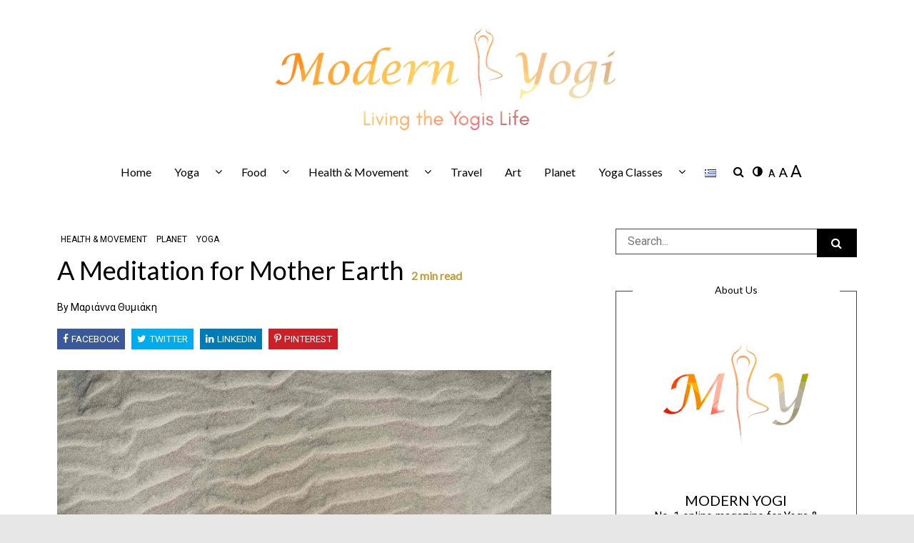

--- FILE ---
content_type: text/html; charset=UTF-8
request_url: https://modernyogi.gr/en/meditation-earth-en/
body_size: 19672
content:
<!DOCTYPE html> <!--[if IE 9]><html class="no-js ie9" lang="en-GB" xmlns:og="http://ogp.me/ns#" xmlns:fb="http://ogp.me/ns/fb#"><![endif]--> <!--[if gt IE 9]><!--><html class="no-js" lang="en-GB" xmlns:og="http://ogp.me/ns#" xmlns:fb="http://ogp.me/ns/fb#"><!--<![endif]--><head><style>img.lazy{min-height:1px}</style><link href="https://modernyogi.gr/wp-content/plugins/w3-total-cache/pub/js/lazyload.min.js" as="script"><meta http-equiv="Content-Type" content="text/html; UTF-8"><meta charset="UTF-8"><meta name="viewport" content="width=device-width, initial-scale=1"><link rel="profile" href="http://gmpg.org/xfn/11"><link rel="canonical" href="https://modernyogi.gr/en/meditation-earth-en/"> <!--[if lt IE 9]><script charset="UTF-8" src="https://cdnjs.cloudflare.com/ajax/libs/html5shiv/3.7.3/html5shiv.min.js"></script><![endif]--> <!--[if lt IE 8]><p class="browserupgrade">You are using an <strong>outdated</strong> browser. Please <a href="http://browsehappy.com/">upgrade your browser</a> to improve your experience.</p><![endif]--><meta name='robots' content='index, follow, max-image-preview:large, max-snippet:-1, max-video-preview:-1' /><link rel="alternate" href="https://modernyogi.gr/earth-meditation-el/" hreflang="el" /><link rel="alternate" href="https://modernyogi.gr/en/meditation-earth-en/" hreflang="en" /><link media="all" href="https://modernyogi.gr/wp-content/cache/autoptimize/css/autoptimize_92b14c763b5b719bc91a6f0a696ca729.css" rel="stylesheet"><style media="screen">/*FILESTART*/</style><title>A Meditation for Mother Earth - Modern Yogi</title><meta name="description" content="We spend a lot of time in our car, indoors, on asphalted roads and paved sidewalks. It is very important from time to time to be in contact with our" /><link rel="canonical" href="https://modernyogi.gr/en/meditation-earth-en/" /><meta property="og:locale" content="en_GB" /><meta property="og:locale:alternate" content="el_GR" /><meta property="og:type" content="article" /><meta property="og:title" content="A Meditation for Mother Earth - Modern Yogi" /><meta property="og:description" content="We spend a lot of time in our car, indoors, on asphalted roads and paved sidewalks. It is very important from time to time to be in contact with our" /><meta property="og:url" content="https://modernyogi.gr/en/meditation-earth-en/" /><meta property="og:site_name" content="Modern Yogi" /><meta property="article:publisher" content="https://www.facebook.com/modernyogigr/" /><meta property="article:author" content="https://www.facebook.com/marianna.thimiaki.5" /><meta property="article:published_time" content="2019-03-18T19:46:49+00:00" /><meta property="article:modified_time" content="2020-04-05T14:27:33+00:00" /><meta property="og:image" content="https://modernyogi.gr/wp-content/uploads/2019/03/jkgfjdf.jpg" /><meta property="og:image:width" content="1600" /><meta property="og:image:height" content="900" /><meta property="og:image:type" content="image/jpeg" /><meta name="author" content="Μαριάννα Θυμιάκη" /><meta name="twitter:card" content="summary_large_image" /><meta name="twitter:label1" content="Written by" /><meta name="twitter:data1" content="Μαριάννα Θυμιάκη" /><meta name="twitter:label2" content="Estimated reading time" /><meta name="twitter:data2" content="2 minutes" /> <script type="application/ld+json" class="yoast-schema-graph">{"@context":"https://schema.org","@graph":[{"@type":"Article","@id":"https://modernyogi.gr/en/meditation-earth-en/#article","isPartOf":{"@id":"https://modernyogi.gr/en/meditation-earth-en/"},"author":{"name":"Μαριάννα Θυμιάκη","@id":"https://modernyogi.gr/en/#/schema/person/0c7c9a3c8800972e4c5eeedf3c8861cc"},"headline":"A Meditation for Mother Earth","datePublished":"2019-03-18T19:46:49+00:00","dateModified":"2020-04-05T14:27:33+00:00","mainEntityOfPage":{"@id":"https://modernyogi.gr/en/meditation-earth-en/"},"wordCount":425,"commentCount":0,"publisher":{"@id":"https://modernyogi.gr/en/#organization"},"image":{"@id":"https://modernyogi.gr/en/meditation-earth-en/#primaryimage"},"thumbnailUrl":"https://modernyogi.gr/wp-content/uploads/2019/03/jkgfjdf.jpg","keywords":["Health","Kriya","Meditation","Nature","Yoga"],"articleSection":["Health &amp; Movement","Planet","Yoga"],"inLanguage":"en-GB","potentialAction":[{"@type":"CommentAction","name":"Comment","target":["https://modernyogi.gr/en/meditation-earth-en/#respond"]}]},{"@type":"WebPage","@id":"https://modernyogi.gr/en/meditation-earth-en/","url":"https://modernyogi.gr/en/meditation-earth-en/","name":"A Meditation for Mother Earth - Modern Yogi","isPartOf":{"@id":"https://modernyogi.gr/en/#website"},"primaryImageOfPage":{"@id":"https://modernyogi.gr/en/meditation-earth-en/#primaryimage"},"image":{"@id":"https://modernyogi.gr/en/meditation-earth-en/#primaryimage"},"thumbnailUrl":"https://modernyogi.gr/wp-content/uploads/2019/03/jkgfjdf.jpg","datePublished":"2019-03-18T19:46:49+00:00","dateModified":"2020-04-05T14:27:33+00:00","description":"We spend a lot of time in our car, indoors, on asphalted roads and paved sidewalks. It is very important from time to time to be in contact with our","breadcrumb":{"@id":"https://modernyogi.gr/en/meditation-earth-en/#breadcrumb"},"inLanguage":"en-GB","potentialAction":[{"@type":"ReadAction","target":["https://modernyogi.gr/en/meditation-earth-en/"]}]},{"@type":"ImageObject","inLanguage":"en-GB","@id":"https://modernyogi.gr/en/meditation-earth-en/#primaryimage","url":"https://modernyogi.gr/wp-content/uploads/2019/03/jkgfjdf.jpg","contentUrl":"https://modernyogi.gr/wp-content/uploads/2019/03/jkgfjdf.jpg","width":1600,"height":900},{"@type":"BreadcrumbList","@id":"https://modernyogi.gr/en/meditation-earth-en/#breadcrumb","itemListElement":[{"@type":"ListItem","position":1,"name":"Home","item":"https://modernyogi.gr/en/"},{"@type":"ListItem","position":2,"name":"A Meditation for Mother Earth"}]},{"@type":"WebSite","@id":"https://modernyogi.gr/en/#website","url":"https://modernyogi.gr/en/","name":"Modern Yogi","description":"Living the Yogi&#039;s Life","publisher":{"@id":"https://modernyogi.gr/en/#organization"},"potentialAction":[{"@type":"SearchAction","target":{"@type":"EntryPoint","urlTemplate":"https://modernyogi.gr/en/?s={search_term_string}"},"query-input":{"@type":"PropertyValueSpecification","valueRequired":true,"valueName":"search_term_string"}}],"inLanguage":"en-GB"},{"@type":"Organization","@id":"https://modernyogi.gr/en/#organization","name":"Modern Yogi","url":"https://modernyogi.gr/en/","logo":{"@type":"ImageObject","inLanguage":"en-GB","@id":"https://modernyogi.gr/en/#/schema/logo/image/","url":"https://modernyogi.gr/wp-content/uploads/2020/04/MY-Horizontal-Logo_web_615.png","contentUrl":"https://modernyogi.gr/wp-content/uploads/2020/04/MY-Horizontal-Logo_web_615.png","width":615,"height":209,"caption":"Modern Yogi"},"image":{"@id":"https://modernyogi.gr/en/#/schema/logo/image/"},"sameAs":["https://www.facebook.com/modernyogigr/","https://www.instagram.com/modernyogi.gr/","https://www.pinterest.co.uk/modernyogigr/","https://www.youtube.com/channel/UCfXtXPQRI6kurIBRfs5V5Eg"]},{"@type":"Person","@id":"https://modernyogi.gr/en/#/schema/person/0c7c9a3c8800972e4c5eeedf3c8861cc","name":"Μαριάννα Θυμιάκη","description":"Marianna teaches Ashtanga Yoga classes in various spaces in Athens. She organizes workshops, yoga retreats &amp; yoga festivals. She is a certified yoga instructor by Yoga Alliance (200h) &amp; and certified in Ashtanga Yoga by David Swenson.","sameAs":["https://modernyogi.gr/marianna-bio-el/","https://www.facebook.com/marianna.thimiaki.5","https://www.instagram.com/mairiannyoga"]}]}</script> <link rel='dns-prefetch' href='//fonts.googleapis.com' /><link rel="alternate" type="application/rss+xml" title="Modern Yogi &raquo; Feed" href="https://modernyogi.gr/en/feed/" /><link rel="alternate" type="application/rss+xml" title="Modern Yogi &raquo; Comments Feed" href="https://modernyogi.gr/en/comments/feed/" /><link rel="alternate" type="application/rss+xml" title="Modern Yogi &raquo; A Meditation for Mother Earth Comments Feed" href="https://modernyogi.gr/en/meditation-earth-en/feed/" />  <script src="//www.googletagmanager.com/gtag/js?id=G-NZJ1H0L1ZL"  data-cfasync="false" data-wpfc-render="false" type="text/javascript" async></script> <script data-cfasync="false" data-wpfc-render="false" type="text/javascript">var mi_version = '9.11.1';
				var mi_track_user = true;
				var mi_no_track_reason = '';
								var MonsterInsightsDefaultLocations = {"page_location":"https:\/\/modernyogi.gr\/en\/meditation-earth-en\/"};
								if ( typeof MonsterInsightsPrivacyGuardFilter === 'function' ) {
					var MonsterInsightsLocations = (typeof MonsterInsightsExcludeQuery === 'object') ? MonsterInsightsPrivacyGuardFilter( MonsterInsightsExcludeQuery ) : MonsterInsightsPrivacyGuardFilter( MonsterInsightsDefaultLocations );
				} else {
					var MonsterInsightsLocations = (typeof MonsterInsightsExcludeQuery === 'object') ? MonsterInsightsExcludeQuery : MonsterInsightsDefaultLocations;
				}

								var disableStrs = [
										'ga-disable-G-NZJ1H0L1ZL',
									];

				/* Function to detect opted out users */
				function __gtagTrackerIsOptedOut() {
					for (var index = 0; index < disableStrs.length; index++) {
						if (document.cookie.indexOf(disableStrs[index] + '=true') > -1) {
							return true;
						}
					}

					return false;
				}

				/* Disable tracking if the opt-out cookie exists. */
				if (__gtagTrackerIsOptedOut()) {
					for (var index = 0; index < disableStrs.length; index++) {
						window[disableStrs[index]] = true;
					}
				}

				/* Opt-out function */
				function __gtagTrackerOptout() {
					for (var index = 0; index < disableStrs.length; index++) {
						document.cookie = disableStrs[index] + '=true; expires=Thu, 31 Dec 2099 23:59:59 UTC; path=/';
						window[disableStrs[index]] = true;
					}
				}

				if ('undefined' === typeof gaOptout) {
					function gaOptout() {
						__gtagTrackerOptout();
					}
				}
								window.dataLayer = window.dataLayer || [];

				window.MonsterInsightsDualTracker = {
					helpers: {},
					trackers: {},
				};
				if (mi_track_user) {
					function __gtagDataLayer() {
						dataLayer.push(arguments);
					}

					function __gtagTracker(type, name, parameters) {
						if (!parameters) {
							parameters = {};
						}

						if (parameters.send_to) {
							__gtagDataLayer.apply(null, arguments);
							return;
						}

						if (type === 'event') {
														parameters.send_to = monsterinsights_frontend.v4_id;
							var hookName = name;
							if (typeof parameters['event_category'] !== 'undefined') {
								hookName = parameters['event_category'] + ':' + name;
							}

							if (typeof MonsterInsightsDualTracker.trackers[hookName] !== 'undefined') {
								MonsterInsightsDualTracker.trackers[hookName](parameters);
							} else {
								__gtagDataLayer('event', name, parameters);
							}
							
						} else {
							__gtagDataLayer.apply(null, arguments);
						}
					}

					__gtagTracker('js', new Date());
					__gtagTracker('set', {
						'developer_id.dZGIzZG': true,
											});
					if ( MonsterInsightsLocations.page_location ) {
						__gtagTracker('set', MonsterInsightsLocations);
					}
										__gtagTracker('config', 'G-NZJ1H0L1ZL', {"forceSSL":"true","link_attribution":"true"} );
										window.gtag = __gtagTracker;										(function () {
						/* https://developers.google.com/analytics/devguides/collection/analyticsjs/ */
						/* ga and __gaTracker compatibility shim. */
						var noopfn = function () {
							return null;
						};
						var newtracker = function () {
							return new Tracker();
						};
						var Tracker = function () {
							return null;
						};
						var p = Tracker.prototype;
						p.get = noopfn;
						p.set = noopfn;
						p.send = function () {
							var args = Array.prototype.slice.call(arguments);
							args.unshift('send');
							__gaTracker.apply(null, args);
						};
						var __gaTracker = function () {
							var len = arguments.length;
							if (len === 0) {
								return;
							}
							var f = arguments[len - 1];
							if (typeof f !== 'object' || f === null || typeof f.hitCallback !== 'function') {
								if ('send' === arguments[0]) {
									var hitConverted, hitObject = false, action;
									if ('event' === arguments[1]) {
										if ('undefined' !== typeof arguments[3]) {
											hitObject = {
												'eventAction': arguments[3],
												'eventCategory': arguments[2],
												'eventLabel': arguments[4],
												'value': arguments[5] ? arguments[5] : 1,
											}
										}
									}
									if ('pageview' === arguments[1]) {
										if ('undefined' !== typeof arguments[2]) {
											hitObject = {
												'eventAction': 'page_view',
												'page_path': arguments[2],
											}
										}
									}
									if (typeof arguments[2] === 'object') {
										hitObject = arguments[2];
									}
									if (typeof arguments[5] === 'object') {
										Object.assign(hitObject, arguments[5]);
									}
									if ('undefined' !== typeof arguments[1].hitType) {
										hitObject = arguments[1];
										if ('pageview' === hitObject.hitType) {
											hitObject.eventAction = 'page_view';
										}
									}
									if (hitObject) {
										action = 'timing' === arguments[1].hitType ? 'timing_complete' : hitObject.eventAction;
										hitConverted = mapArgs(hitObject);
										__gtagTracker('event', action, hitConverted);
									}
								}
								return;
							}

							function mapArgs(args) {
								var arg, hit = {};
								var gaMap = {
									'eventCategory': 'event_category',
									'eventAction': 'event_action',
									'eventLabel': 'event_label',
									'eventValue': 'event_value',
									'nonInteraction': 'non_interaction',
									'timingCategory': 'event_category',
									'timingVar': 'name',
									'timingValue': 'value',
									'timingLabel': 'event_label',
									'page': 'page_path',
									'location': 'page_location',
									'title': 'page_title',
									'referrer' : 'page_referrer',
								};
								for (arg in args) {
																		if (!(!args.hasOwnProperty(arg) || !gaMap.hasOwnProperty(arg))) {
										hit[gaMap[arg]] = args[arg];
									} else {
										hit[arg] = args[arg];
									}
								}
								return hit;
							}

							try {
								f.hitCallback();
							} catch (ex) {
							}
						};
						__gaTracker.create = newtracker;
						__gaTracker.getByName = newtracker;
						__gaTracker.getAll = function () {
							return [];
						};
						__gaTracker.remove = noopfn;
						__gaTracker.loaded = true;
						window['__gaTracker'] = __gaTracker;
					})();
									} else {
										console.log("");
					(function () {
						function __gtagTracker() {
							return null;
						}

						window['__gtagTracker'] = __gtagTracker;
						window['gtag'] = __gtagTracker;
					})();
									}</script>  <script type="text/javascript">window._wpemojiSettings = {"baseUrl":"https:\/\/s.w.org\/images\/core\/emoji\/16.0.1\/72x72\/","ext":".png","svgUrl":"https:\/\/s.w.org\/images\/core\/emoji\/16.0.1\/svg\/","svgExt":".svg","source":{"concatemoji":"https:\/\/modernyogi.gr\/wp-includes\/js\/wp-emoji-release.min.js?ver=6.8.3"}};
/*! This file is auto-generated */
!function(s,n){var o,i,e;function c(e){try{var t={supportTests:e,timestamp:(new Date).valueOf()};sessionStorage.setItem(o,JSON.stringify(t))}catch(e){}}function p(e,t,n){e.clearRect(0,0,e.canvas.width,e.canvas.height),e.fillText(t,0,0);var t=new Uint32Array(e.getImageData(0,0,e.canvas.width,e.canvas.height).data),a=(e.clearRect(0,0,e.canvas.width,e.canvas.height),e.fillText(n,0,0),new Uint32Array(e.getImageData(0,0,e.canvas.width,e.canvas.height).data));return t.every(function(e,t){return e===a[t]})}function u(e,t){e.clearRect(0,0,e.canvas.width,e.canvas.height),e.fillText(t,0,0);for(var n=e.getImageData(16,16,1,1),a=0;a<n.data.length;a++)if(0!==n.data[a])return!1;return!0}function f(e,t,n,a){switch(t){case"flag":return n(e,"\ud83c\udff3\ufe0f\u200d\u26a7\ufe0f","\ud83c\udff3\ufe0f\u200b\u26a7\ufe0f")?!1:!n(e,"\ud83c\udde8\ud83c\uddf6","\ud83c\udde8\u200b\ud83c\uddf6")&&!n(e,"\ud83c\udff4\udb40\udc67\udb40\udc62\udb40\udc65\udb40\udc6e\udb40\udc67\udb40\udc7f","\ud83c\udff4\u200b\udb40\udc67\u200b\udb40\udc62\u200b\udb40\udc65\u200b\udb40\udc6e\u200b\udb40\udc67\u200b\udb40\udc7f");case"emoji":return!a(e,"\ud83e\udedf")}return!1}function g(e,t,n,a){var r="undefined"!=typeof WorkerGlobalScope&&self instanceof WorkerGlobalScope?new OffscreenCanvas(300,150):s.createElement("canvas"),o=r.getContext("2d",{willReadFrequently:!0}),i=(o.textBaseline="top",o.font="600 32px Arial",{});return e.forEach(function(e){i[e]=t(o,e,n,a)}),i}function t(e){var t=s.createElement("script");t.src=e,t.defer=!0,s.head.appendChild(t)}"undefined"!=typeof Promise&&(o="wpEmojiSettingsSupports",i=["flag","emoji"],n.supports={everything:!0,everythingExceptFlag:!0},e=new Promise(function(e){s.addEventListener("DOMContentLoaded",e,{once:!0})}),new Promise(function(t){var n=function(){try{var e=JSON.parse(sessionStorage.getItem(o));if("object"==typeof e&&"number"==typeof e.timestamp&&(new Date).valueOf()<e.timestamp+604800&&"object"==typeof e.supportTests)return e.supportTests}catch(e){}return null}();if(!n){if("undefined"!=typeof Worker&&"undefined"!=typeof OffscreenCanvas&&"undefined"!=typeof URL&&URL.createObjectURL&&"undefined"!=typeof Blob)try{var e="postMessage("+g.toString()+"("+[JSON.stringify(i),f.toString(),p.toString(),u.toString()].join(",")+"));",a=new Blob([e],{type:"text/javascript"}),r=new Worker(URL.createObjectURL(a),{name:"wpTestEmojiSupports"});return void(r.onmessage=function(e){c(n=e.data),r.terminate(),t(n)})}catch(e){}c(n=g(i,f,p,u))}t(n)}).then(function(e){for(var t in e)n.supports[t]=e[t],n.supports.everything=n.supports.everything&&n.supports[t],"flag"!==t&&(n.supports.everythingExceptFlag=n.supports.everythingExceptFlag&&n.supports[t]);n.supports.everythingExceptFlag=n.supports.everythingExceptFlag&&!n.supports.flag,n.DOMReady=!1,n.readyCallback=function(){n.DOMReady=!0}}).then(function(){return e}).then(function(){var e;n.supports.everything||(n.readyCallback(),(e=n.source||{}).concatemoji?t(e.concatemoji):e.wpemoji&&e.twemoji&&(t(e.twemoji),t(e.wpemoji)))}))}((window,document),window._wpemojiSettings);</script> <link rel='stylesheet' id='WRT-google_body_font-css' href='https://fonts.googleapis.com/css?family=Roboto&#038;ver=6.8.3' type='text/css' media='all' /><link rel='stylesheet' id='WRT-google_heading_font-css' href='https://fonts.googleapis.com/css?family=Lato%3Aregular&#038;ver=6.8.3' type='text/css' media='all' /> <script data-cfasync="false" data-wpfc-render="false" type="text/javascript" id='monsterinsights-frontend-script-js-extra'>var monsterinsights_frontend = {"js_events_tracking":"true","download_extensions":"doc,pdf,ppt,zip,xls,docx,pptx,xlsx","inbound_paths":"[{\"path\":\"\\\/go\\\/\",\"label\":\"affiliate\"},{\"path\":\"\\\/recommend\\\/\",\"label\":\"affiliate\"}]","home_url":"https:\/\/modernyogi.gr","hash_tracking":"false","v4_id":"G-NZJ1H0L1ZL"};</script> <script type="text/javascript" src="https://modernyogi.gr/wp-includes/js/jquery/jquery.min.js?ver=3.7.1" id="jquery-core-js"></script> <script type="text/javascript" id="wpemfb-fbjs-js-extra">var WEF = {"local":"en_US","version":"v3.1","fb_id":"1674794482643950","comments_nonce":"ba8dfb8495"};</script> <link rel="https://api.w.org/" href="https://modernyogi.gr/wp-json/" /><link rel="alternate" title="JSON" type="application/json" href="https://modernyogi.gr/wp-json/wp/v2/posts/6062" /><link rel="EditURI" type="application/rsd+xml" title="RSD" href="https://modernyogi.gr/xmlrpc.php?rsd" /><meta name="generator" content="WordPress 6.8.3" /><link rel='shortlink' href='https://modernyogi.gr/?p=6062' /><link rel="alternate" title="oEmbed (JSON)" type="application/json+oembed" href="https://modernyogi.gr/wp-json/oembed/1.0/embed?url=https%3A%2F%2Fmodernyogi.gr%2Fen%2Fmeditation-earth-en%2F&#038;lang=en" /><link rel="alternate" title="oEmbed (XML)" type="text/xml+oembed" href="https://modernyogi.gr/wp-json/oembed/1.0/embed?url=https%3A%2F%2Fmodernyogi.gr%2Fen%2Fmeditation-earth-en%2F&#038;format=xml&#038;lang=en" /><meta name="generator" content="Redux 4.4.5" /><link rel="pingback" href="https://modernyogi.gr/xmlrpc.php"> <script>var RTL = false;</script> <meta name="generator" content="Elementor 3.34.4; features: additional_custom_breakpoints; settings: css_print_method-external, google_font-enabled, font_display-auto"><link rel="icon" href="https://modernyogi.gr/wp-content/uploads/2020/04/cropped-web_512x512_my-32x32.png" sizes="32x32" /><link rel="icon" href="https://modernyogi.gr/wp-content/uploads/2020/04/cropped-web_512x512_my-192x192.png" sizes="192x192" /><link rel="apple-touch-icon" href="https://modernyogi.gr/wp-content/uploads/2020/04/cropped-web_512x512_my-180x180.png" /><meta name="msapplication-TileImage" content="https://modernyogi.gr/wp-content/uploads/2020/04/cropped-web_512x512_my-270x270.png" /></head><body id="site-body" class="wp-singular post-template-default single single-post postid-6062 single-format-standard wp-custom-logo wp-embed-responsive wp-theme-writee-pro theme-light no-pattern theme-header1 elementor-default elementor-kit-6735"><div class="site-mobile-navigation"> <a href="javascript:void(0)" class="close-mobile-navigation"><span class="fa fa-times-circle"></span></a></div><div class="site-wrapper shadow-wrapper "><header id="site-header" class="site-header"><div class="site-header-one"><div class="site-header-top "><div class="site-container"><div class="site-table-row"><div class="site-header-top-left site-column-3"></div><div class="site-header-top-center site-column-6"><div class="site-brand" style="padding-top:20px;padding-bottom:20px;"><h2 class="site-heading"> <a href="https://modernyogi.gr/en/" rel="home"> <img style="" src="data:image/svg+xml,%3Csvg%20xmlns='http://www.w3.org/2000/svg'%20viewBox='0%200%20615%20209'%3E%3C/svg%3E" data-src="https://modernyogi.gr/wp-content/uploads/2020/04/MY-Horizontal-Logo_web_615.png" class="site-logo --not-for-dark lazy" alt="Modern Yogi"> <img style="" src="data:image/svg+xml,%3Csvg%20xmlns='http://www.w3.org/2000/svg'%20viewBox='0%200%20615%20209'%3E%3C/svg%3E" data-src="https://modernyogi.gr/wp-content/uploads/2020/04/MY-Horizontal-Logo_web_615.png" class="site-logo --not-for-light lazy" alt="Modern Yogi"> </a></h2> <a href="javascript:void(0)" class="mobile-navigation-toggle">Menu</a> <a href="javascript:void(0)" class="mobile-search-icon" id="mobile-search-trigger" title=""> <span class="fa fa-search"></span> </a> <a href="javascript:void(0)" class="mobile-mode-change" title=""> <span class="fa fa-adjust"></span> </a><nav class="mobile-font-size-increase misc-navigation"> <a href="javascript:void(0)" class="mobile-font-size-small" title="" style="font-size: 0.9rem">A</a> <a href="javascript:void(0)" class="mobile-font-size-medium" title="" style="font-size: 1.2rem">A</a> <a href="javascript:void(0)" class="mobile-font-size-large" title="" style="font-size: 1.5rem">A</a></nav></div></div><div class="site-header-top-right site-column-3"></div></div></div></div><div class="site-header-bottom "><div class="site-container"><div class="site-row"><div class="site-column-12"><nav class="primary-navigation" id="primary-navigation" role="navigation"><ul id="menu-menu_eng" class=""><li id="menu-item-2268" class="menu-item menu-item-type-custom menu-item-object-custom menu-item-home menu-item-2268"><a href="https://modernyogi.gr/en/">Home</a></li><li id="menu-item-2273" class="menu-item menu-item-type-taxonomy menu-item-object-category current-post-ancestor current-menu-parent current-post-parent menu-item-has-children menu-item-2273 mega-menu mega-recent-featured "><a href="https://modernyogi.gr/en/category/yoga_en/">Yoga</a><ul class="sub-menu"><li class="menu-item-0"><div class="mega-menu-block menu-sub-content"><ul class="sub-menu mega-recent-featured-list sub-list"><li id="menu-item-2677" class="menu-item menu-item-type-taxonomy menu-item-object-category menu-item-2677"><a href="https://modernyogi.gr/en/category/yoga_en/confessions_en/">Yoga Confessions</a></li></ul><div class="mega-menu-content"><div class="mega-recent-post mega-menu-post"><div class="mega-post-thumbnail"><a class="mega-menu-link" href="https://modernyogi.gr/en/why-yoga-for-kids/" title="Why Yoga for Kids?"><img fetchpriority="high" width="500" height="500" src="data:image/svg+xml,%3Csvg%20xmlns='http://www.w3.org/2000/svg'%20viewBox='0%200%20500%20500'%3E%3C/svg%3E" data-src="https://modernyogi.gr/wp-content/uploads/2022/05/why-kids-yoga-modernyogi-gr-500x500.jpg" class="attachment-WRT-list-view size-WRT-list-view wp-post-image lazy" alt="" decoding="async" data-srcset="https://modernyogi.gr/wp-content/uploads/2022/05/why-kids-yoga-modernyogi-gr-500x500.jpg 500w, https://modernyogi.gr/wp-content/uploads/2022/05/why-kids-yoga-modernyogi-gr-150x150.jpg 150w" data-sizes="(max-width: 500px) 100vw, 500px" /></a></div><div class="mega-post-meta"><h3 class="mega-post-title"><a class="mega-menu-link" href="https://modernyogi.gr/en/why-yoga-for-kids/" title="Why Yoga for Kids?">Why Yoga for Kids?</a></h3></div></div><div class="mega-recent-post mega-menu-post"><div class="mega-post-thumbnail"><a class="mega-menu-link" href="https://modernyogi.gr/en/yoga-and-the-journey-to-inner-peace-en/" title="Yoga and the Journey to Inner Peace"><img width="500" height="281" src="data:image/svg+xml,%3Csvg%20xmlns='http://www.w3.org/2000/svg'%20viewBox='0%200%20500%20281'%3E%3C/svg%3E" data-src="https://modernyogi.gr/wp-content/uploads/2020/09/ser3.jpg" class="attachment-WRT-list-view size-WRT-list-view wp-post-image lazy" alt="" decoding="async" data-srcset="https://modernyogi.gr/wp-content/uploads/2020/09/ser3.jpg 1600w, https://modernyogi.gr/wp-content/uploads/2020/09/ser3-300x169.jpg 300w, https://modernyogi.gr/wp-content/uploads/2020/09/ser3-1024x576.jpg 1024w, https://modernyogi.gr/wp-content/uploads/2020/09/ser3-768x432.jpg 768w, https://modernyogi.gr/wp-content/uploads/2020/09/ser3-1536x864.jpg 1536w, https://modernyogi.gr/wp-content/uploads/2020/09/ser3-780x439.jpg 780w" data-sizes="(max-width: 500px) 100vw, 500px" /></a></div><div class="mega-post-meta"><h3 class="mega-post-title"><a class="mega-menu-link" href="https://modernyogi.gr/en/yoga-and-the-journey-to-inner-peace-en/" title="Yoga and the Journey to Inner Peace">Yoga and the Journey to Inner Peace</a></h3></div></div><div class="mega-recent-post mega-menu-post"><div class="mega-post-thumbnail"><a class="mega-menu-link" href="https://modernyogi.gr/en/mindful-pause-practice-en/" title="Bring the Mindful Pause (Pause Practice) into your Life"><img width="500" height="281" src="data:image/svg+xml,%3Csvg%20xmlns='http://www.w3.org/2000/svg'%20viewBox='0%200%20500%20281'%3E%3C/svg%3E" data-src="https://modernyogi.gr/wp-content/uploads/2020/05/modernyogi_pause_practice_mindfulness_cover1.jpg" class="attachment-WRT-list-view size-WRT-list-view wp-post-image lazy" alt="" decoding="async" data-srcset="https://modernyogi.gr/wp-content/uploads/2020/05/modernyogi_pause_practice_mindfulness_cover1.jpg 1600w, https://modernyogi.gr/wp-content/uploads/2020/05/modernyogi_pause_practice_mindfulness_cover1-300x169.jpg 300w, https://modernyogi.gr/wp-content/uploads/2020/05/modernyogi_pause_practice_mindfulness_cover1-1024x576.jpg 1024w, https://modernyogi.gr/wp-content/uploads/2020/05/modernyogi_pause_practice_mindfulness_cover1-768x432.jpg 768w, https://modernyogi.gr/wp-content/uploads/2020/05/modernyogi_pause_practice_mindfulness_cover1-1536x864.jpg 1536w, https://modernyogi.gr/wp-content/uploads/2020/05/modernyogi_pause_practice_mindfulness_cover1-780x439.jpg 780w" data-sizes="(max-width: 500px) 100vw, 500px" /></a></div><div class="mega-post-meta"><h3 class="mega-post-title"><a class="mega-menu-link" href="https://modernyogi.gr/en/mindful-pause-practice-en/" title="Bring the Mindful Pause (Pause Practice) into your Life">Bring the Mindful Pause (Pause Practice) into your Life</a></h3></div></div><div class="mega-recent-post mega-menu-post"><div class="mega-post-thumbnail"><a class="mega-menu-link" href="https://modernyogi.gr/en/i-hear-you-meditation-en/" title="I Hear You! An Alternative Way to Meditate"><img width="500" height="281" src="data:image/svg+xml,%3Csvg%20xmlns='http://www.w3.org/2000/svg'%20viewBox='0%200%20500%20281'%3E%3C/svg%3E" data-src="https://modernyogi.gr/wp-content/uploads/2020/06/hera-you.jpg" class="attachment-WRT-list-view size-WRT-list-view wp-post-image lazy" alt="" decoding="async" data-srcset="https://modernyogi.gr/wp-content/uploads/2020/06/hera-you.jpg 1600w, https://modernyogi.gr/wp-content/uploads/2020/06/hera-you-300x169.jpg 300w, https://modernyogi.gr/wp-content/uploads/2020/06/hera-you-1024x576.jpg 1024w, https://modernyogi.gr/wp-content/uploads/2020/06/hera-you-768x432.jpg 768w, https://modernyogi.gr/wp-content/uploads/2020/06/hera-you-1536x864.jpg 1536w, https://modernyogi.gr/wp-content/uploads/2020/06/hera-you-780x439.jpg 780w" data-sizes="(max-width: 500px) 100vw, 500px" /></a></div><div class="mega-post-meta"><h3 class="mega-post-title"><a class="mega-menu-link" href="https://modernyogi.gr/en/i-hear-you-meditation-en/" title="I Hear You! An Alternative Way to Meditate">I Hear You! An Alternative Way to Meditate</a></h3></div></div><div class="mega-recent-post mega-menu-post"><div class="mega-post-thumbnail"><a class="mega-menu-link" href="https://modernyogi.gr/en/journey-self-natalia-en/" title="The Journey Towards The Self"><img width="500" height="281" src="data:image/svg+xml,%3Csvg%20xmlns='http://www.w3.org/2000/svg'%20viewBox='0%200%20500%20281'%3E%3C/svg%3E" data-src="https://modernyogi.gr/wp-content/uploads/2020/05/nata.jpg" class="attachment-WRT-list-view size-WRT-list-view wp-post-image lazy" alt="" decoding="async" data-srcset="https://modernyogi.gr/wp-content/uploads/2020/05/nata.jpg 1600w, https://modernyogi.gr/wp-content/uploads/2020/05/nata-300x169.jpg 300w, https://modernyogi.gr/wp-content/uploads/2020/05/nata-1024x576.jpg 1024w, https://modernyogi.gr/wp-content/uploads/2020/05/nata-768x432.jpg 768w, https://modernyogi.gr/wp-content/uploads/2020/05/nata-1536x864.jpg 1536w, https://modernyogi.gr/wp-content/uploads/2020/05/nata-780x439.jpg 780w" data-sizes="(max-width: 500px) 100vw, 500px" /></a></div><div class="mega-post-meta"><h3 class="mega-post-title"><a class="mega-menu-link" href="https://modernyogi.gr/en/journey-self-natalia-en/" title="The Journey Towards The Self">The Journey Towards The Self</a></h3></div></div></div></div></li></ul></li><li id="menu-item-2269" class="menu-item menu-item-type-taxonomy menu-item-object-category menu-item-has-children menu-item-2269 mega-menu mega-recent-featured "><a href="https://modernyogi.gr/en/category/food_en/">Food</a><ul class="sub-menu"><li class="menu-item-0"><div class="mega-menu-block menu-sub-content"><ul class="sub-menu mega-recent-featured-list sub-list"><li id="menu-item-2561" class="menu-item menu-item-type-taxonomy menu-item-object-category menu-item-2561"><a href="https://modernyogi.gr/en/category/food_en/recipes_en/">Recipes</a></li></ul><div class="mega-menu-content"><div class="mega-recent-post mega-menu-post"><div class="mega-post-thumbnail"><a class="mega-menu-link" href="https://modernyogi.gr/en/watermelon-salad-en/" title="Summer Salad with Watermelon, Tomatoes and Feta Cheese"><img width="500" height="281" src="data:image/svg+xml,%3Csvg%20xmlns='http://www.w3.org/2000/svg'%20viewBox='0%200%20500%20281'%3E%3C/svg%3E" data-src="https://modernyogi.gr/wp-content/uploads/2020/06/watermelon-salad-cover.jpg" class="attachment-WRT-list-view size-WRT-list-view wp-post-image lazy" alt="" decoding="async" data-srcset="https://modernyogi.gr/wp-content/uploads/2020/06/watermelon-salad-cover.jpg 1600w, https://modernyogi.gr/wp-content/uploads/2020/06/watermelon-salad-cover-300x169.jpg 300w, https://modernyogi.gr/wp-content/uploads/2020/06/watermelon-salad-cover-1024x576.jpg 1024w, https://modernyogi.gr/wp-content/uploads/2020/06/watermelon-salad-cover-768x432.jpg 768w, https://modernyogi.gr/wp-content/uploads/2020/06/watermelon-salad-cover-1536x864.jpg 1536w, https://modernyogi.gr/wp-content/uploads/2020/06/watermelon-salad-cover-780x439.jpg 780w" data-sizes="(max-width: 500px) 100vw, 500px" /></a></div><div class="mega-post-meta"><h3 class="mega-post-title"><a class="mega-menu-link" href="https://modernyogi.gr/en/watermelon-salad-en/" title="Summer Salad with Watermelon, Tomatoes and Feta Cheese">Summer Salad with Watermelon, Tomatoes and Feta Cheese</a></h3></div></div><div class="mega-recent-post mega-menu-post"><div class="mega-post-thumbnail"><a class="mega-menu-link" href="https://modernyogi.gr/en/loaded-sweet-potatoes-en/" title="&#8216;Loaded&#8217; Baked Sweet Potatoes"><img width="500" height="281" src="data:image/svg+xml,%3Csvg%20xmlns='http://www.w3.org/2000/svg'%20viewBox='0%200%20500%20281'%3E%3C/svg%3E" data-src="https://modernyogi.gr/wp-content/uploads/2020/05/COVER.jpg" class="attachment-WRT-list-view size-WRT-list-view wp-post-image lazy" alt="" decoding="async" data-srcset="https://modernyogi.gr/wp-content/uploads/2020/05/COVER.jpg 1600w, https://modernyogi.gr/wp-content/uploads/2020/05/COVER-300x169.jpg 300w, https://modernyogi.gr/wp-content/uploads/2020/05/COVER-1024x576.jpg 1024w, https://modernyogi.gr/wp-content/uploads/2020/05/COVER-768x432.jpg 768w, https://modernyogi.gr/wp-content/uploads/2020/05/COVER-1536x864.jpg 1536w, https://modernyogi.gr/wp-content/uploads/2020/05/COVER-780x439.jpg 780w" data-sizes="(max-width: 500px) 100vw, 500px" /></a></div><div class="mega-post-meta"><h3 class="mega-post-title"><a class="mega-menu-link" href="https://modernyogi.gr/en/loaded-sweet-potatoes-en/" title="&#8216;Loaded&#8217; Baked Sweet Potatoes">&#8216;Loaded&#8217; Baked Sweet Potatoes</a></h3></div></div><div class="mega-recent-post mega-menu-post"><div class="mega-post-thumbnail"><a class="mega-menu-link" href="https://modernyogi.gr/en/crispy-sweet-potatoes-oven-en/" title="Crispy Baked Sweet Potato Fries"><img width="500" height="281" src="data:image/svg+xml,%3Csvg%20xmlns='http://www.w3.org/2000/svg'%20viewBox='0%200%20500%20281'%3E%3C/svg%3E" data-src="https://modernyogi.gr/wp-content/uploads/2020/05/crispy-sweet-potatoes-cover.jpg" class="attachment-WRT-list-view size-WRT-list-view wp-post-image lazy" alt="" decoding="async" data-srcset="https://modernyogi.gr/wp-content/uploads/2020/05/crispy-sweet-potatoes-cover.jpg 1600w, https://modernyogi.gr/wp-content/uploads/2020/05/crispy-sweet-potatoes-cover-300x169.jpg 300w, https://modernyogi.gr/wp-content/uploads/2020/05/crispy-sweet-potatoes-cover-1024x576.jpg 1024w, https://modernyogi.gr/wp-content/uploads/2020/05/crispy-sweet-potatoes-cover-768x432.jpg 768w, https://modernyogi.gr/wp-content/uploads/2020/05/crispy-sweet-potatoes-cover-1536x864.jpg 1536w, https://modernyogi.gr/wp-content/uploads/2020/05/crispy-sweet-potatoes-cover-780x439.jpg 780w" data-sizes="(max-width: 500px) 100vw, 500px" /></a></div><div class="mega-post-meta"><h3 class="mega-post-title"><a class="mega-menu-link" href="https://modernyogi.gr/en/crispy-sweet-potatoes-oven-en/" title="Crispy Baked Sweet Potato Fries">Crispy Baked Sweet Potato Fries</a></h3></div></div><div class="mega-recent-post mega-menu-post"><div class="mega-post-thumbnail"><a class="mega-menu-link" href="https://modernyogi.gr/en/cauliflower-pizza-en/" title="Cauliflower Pizza"><img width="500" height="281" src="data:image/svg+xml,%3Csvg%20xmlns='http://www.w3.org/2000/svg'%20viewBox='0%200%20500%20281'%3E%3C/svg%3E" data-src="https://modernyogi.gr/wp-content/uploads/2020/04/Cover-cauliflower.jpg" class="attachment-WRT-list-view size-WRT-list-view wp-post-image lazy" alt="" decoding="async" data-srcset="https://modernyogi.gr/wp-content/uploads/2020/04/Cover-cauliflower.jpg 1600w, https://modernyogi.gr/wp-content/uploads/2020/04/Cover-cauliflower-300x169.jpg 300w, https://modernyogi.gr/wp-content/uploads/2020/04/Cover-cauliflower-1024x576.jpg 1024w, https://modernyogi.gr/wp-content/uploads/2020/04/Cover-cauliflower-768x432.jpg 768w, https://modernyogi.gr/wp-content/uploads/2020/04/Cover-cauliflower-1536x864.jpg 1536w, https://modernyogi.gr/wp-content/uploads/2020/04/Cover-cauliflower-780x439.jpg 780w" data-sizes="(max-width: 500px) 100vw, 500px" /></a></div><div class="mega-post-meta"><h3 class="mega-post-title"><a class="mega-menu-link" href="https://modernyogi.gr/en/cauliflower-pizza-en/" title="Cauliflower Pizza">Cauliflower Pizza</a></h3></div></div><div class="mega-recent-post mega-menu-post"><div class="mega-post-thumbnail"><a class="mega-menu-link" href="https://modernyogi.gr/en/laestrygiants-en/" title="The Laestrygiants"><img width="500" height="281" src="data:image/svg+xml,%3Csvg%20xmlns='http://www.w3.org/2000/svg'%20viewBox='0%200%20500%20281'%3E%3C/svg%3E" data-src="https://modernyogi.gr/wp-content/uploads/2020/06/Laestrygiants_modernyogi_1.jpg" class="attachment-WRT-list-view size-WRT-list-view wp-post-image lazy" alt="" decoding="async" data-srcset="https://modernyogi.gr/wp-content/uploads/2020/06/Laestrygiants_modernyogi_1.jpg 1600w, https://modernyogi.gr/wp-content/uploads/2020/06/Laestrygiants_modernyogi_1-300x169.jpg 300w, https://modernyogi.gr/wp-content/uploads/2020/06/Laestrygiants_modernyogi_1-1024x576.jpg 1024w, https://modernyogi.gr/wp-content/uploads/2020/06/Laestrygiants_modernyogi_1-768x432.jpg 768w, https://modernyogi.gr/wp-content/uploads/2020/06/Laestrygiants_modernyogi_1-1536x864.jpg 1536w, https://modernyogi.gr/wp-content/uploads/2020/06/Laestrygiants_modernyogi_1-780x439.jpg 780w" data-sizes="(max-width: 500px) 100vw, 500px" /></a></div><div class="mega-post-meta"><h3 class="mega-post-title"><a class="mega-menu-link" href="https://modernyogi.gr/en/laestrygiants-en/" title="The Laestrygiants">The Laestrygiants</a></h3></div></div></div></div></li></ul></li><li id="menu-item-2270" class="menu-item menu-item-type-taxonomy menu-item-object-category current-post-ancestor current-menu-parent current-post-parent menu-item-has-children menu-item-2270 mega-menu mega-recent-featured "><a href="https://modernyogi.gr/en/category/movement_en/">Health &amp; Movement</a><ul class="sub-menu"><li class="menu-item-0"><div class="mega-menu-block menu-sub-content"><ul class="sub-menu mega-recent-featured-list sub-list"><li id="menu-item-6740" class="menu-item menu-item-type-taxonomy menu-item-object-category menu-item-6740"><a href="https://modernyogi.gr/en/category/movement_en/maternity/">Maternity</a></li></ul><div class="mega-menu-content"><div class="mega-recent-post mega-menu-post"><div class="mega-post-thumbnail"><a class="mega-menu-link" href="https://modernyogi.gr/en/yoga-better-mother-en/" title="How Yoga Made Me A Better Mother"><img width="500" height="281" src="data:image/svg+xml,%3Csvg%20xmlns='http://www.w3.org/2000/svg'%20viewBox='0%200%20500%20281'%3E%3C/svg%3E" data-src="https://modernyogi.gr/wp-content/uploads/2020/06/yoga-better-mother-eleni-abatzi-modernyogi-gr.jpg" class="attachment-WRT-list-view size-WRT-list-view wp-post-image lazy" alt="" decoding="async" data-srcset="https://modernyogi.gr/wp-content/uploads/2020/06/yoga-better-mother-eleni-abatzi-modernyogi-gr.jpg 1600w, https://modernyogi.gr/wp-content/uploads/2020/06/yoga-better-mother-eleni-abatzi-modernyogi-gr-300x169.jpg 300w, https://modernyogi.gr/wp-content/uploads/2020/06/yoga-better-mother-eleni-abatzi-modernyogi-gr-1024x576.jpg 1024w, https://modernyogi.gr/wp-content/uploads/2020/06/yoga-better-mother-eleni-abatzi-modernyogi-gr-768x432.jpg 768w, https://modernyogi.gr/wp-content/uploads/2020/06/yoga-better-mother-eleni-abatzi-modernyogi-gr-1536x864.jpg 1536w, https://modernyogi.gr/wp-content/uploads/2020/06/yoga-better-mother-eleni-abatzi-modernyogi-gr-780x439.jpg 780w" data-sizes="(max-width: 500px) 100vw, 500px" /></a></div><div class="mega-post-meta"><h3 class="mega-post-title"><a class="mega-menu-link" href="https://modernyogi.gr/en/yoga-better-mother-en/" title="How Yoga Made Me A Better Mother">How Yoga Made Me A Better Mother</a></h3></div></div><div class="mega-recent-post mega-menu-post"><div class="mega-post-thumbnail"><a class="mega-menu-link" href="https://modernyogi.gr/en/7-tips-refresh-body-mind-soul-en/" title="Refresh your Body, Mind, and Soul with these 7 Tips"><img width="500" height="281" src="data:image/svg+xml,%3Csvg%20xmlns='http://www.w3.org/2000/svg'%20viewBox='0%200%20500%20281'%3E%3C/svg%3E" data-src="https://modernyogi.gr/wp-content/uploads/2020/05/7tips.jpg" class="attachment-WRT-list-view size-WRT-list-view wp-post-image lazy" alt="" decoding="async" data-srcset="https://modernyogi.gr/wp-content/uploads/2020/05/7tips.jpg 1600w, https://modernyogi.gr/wp-content/uploads/2020/05/7tips-300x169.jpg 300w, https://modernyogi.gr/wp-content/uploads/2020/05/7tips-1024x576.jpg 1024w, https://modernyogi.gr/wp-content/uploads/2020/05/7tips-768x432.jpg 768w, https://modernyogi.gr/wp-content/uploads/2020/05/7tips-1536x864.jpg 1536w, https://modernyogi.gr/wp-content/uploads/2020/05/7tips-780x439.jpg 780w" data-sizes="(max-width: 500px) 100vw, 500px" /></a></div><div class="mega-post-meta"><h3 class="mega-post-title"><a class="mega-menu-link" href="https://modernyogi.gr/en/7-tips-refresh-body-mind-soul-en/" title="Refresh your Body, Mind, and Soul with these 7 Tips">Refresh your Body, Mind, and Soul with these 7 Tips</a></h3></div></div><div class="mega-recent-post mega-menu-post"><div class="mega-post-thumbnail"><a class="mega-menu-link" href="https://modernyogi.gr/en/touch-maria-en/" title="The Power of Touch"><img width="500" height="281" src="data:image/svg+xml,%3Csvg%20xmlns='http://www.w3.org/2000/svg'%20viewBox='0%200%20500%20281'%3E%3C/svg%3E" data-src="https://modernyogi.gr/wp-content/uploads/2020/04/touch2.jpg" class="attachment-WRT-list-view size-WRT-list-view wp-post-image lazy" alt="" decoding="async" data-srcset="https://modernyogi.gr/wp-content/uploads/2020/04/touch2.jpg 1600w, https://modernyogi.gr/wp-content/uploads/2020/04/touch2-300x169.jpg 300w, https://modernyogi.gr/wp-content/uploads/2020/04/touch2-1024x576.jpg 1024w, https://modernyogi.gr/wp-content/uploads/2020/04/touch2-768x432.jpg 768w, https://modernyogi.gr/wp-content/uploads/2020/04/touch2-1536x864.jpg 1536w, https://modernyogi.gr/wp-content/uploads/2020/04/touch2-780x439.jpg 780w" data-sizes="(max-width: 500px) 100vw, 500px" /></a></div><div class="mega-post-meta"><h3 class="mega-post-title"><a class="mega-menu-link" href="https://modernyogi.gr/en/touch-maria-en/" title="The Power of Touch">The Power of Touch</a></h3></div></div><div class="mega-recent-post mega-menu-post"><div class="mega-post-thumbnail"><a class="mega-menu-link" href="https://modernyogi.gr/en/first-days-baby-en/" title="The First Days with My Baby"><img width="500" height="281" src="data:image/svg+xml,%3Csvg%20xmlns='http://www.w3.org/2000/svg'%20viewBox='0%200%20500%20281'%3E%3C/svg%3E" data-src="https://modernyogi.gr/wp-content/uploads/2020/04/firstdays.jpg" class="attachment-WRT-list-view size-WRT-list-view wp-post-image lazy" alt="" decoding="async" data-srcset="https://modernyogi.gr/wp-content/uploads/2020/04/firstdays.jpg 1600w, https://modernyogi.gr/wp-content/uploads/2020/04/firstdays-300x169.jpg 300w, https://modernyogi.gr/wp-content/uploads/2020/04/firstdays-1024x576.jpg 1024w, https://modernyogi.gr/wp-content/uploads/2020/04/firstdays-768x432.jpg 768w, https://modernyogi.gr/wp-content/uploads/2020/04/firstdays-1536x864.jpg 1536w, https://modernyogi.gr/wp-content/uploads/2020/04/firstdays-780x439.jpg 780w" data-sizes="(max-width: 500px) 100vw, 500px" /></a></div><div class="mega-post-meta"><h3 class="mega-post-title"><a class="mega-menu-link" href="https://modernyogi.gr/en/first-days-baby-en/" title="The First Days with My Baby">The First Days with My Baby</a></h3></div></div><div class="mega-recent-post mega-menu-post"><div class="mega-post-thumbnail"><a class="mega-menu-link" href="https://modernyogi.gr/en/post-partum-body-en/" title="Looking for my Body After the Pregnancy"><img width="500" height="281" src="data:image/svg+xml,%3Csvg%20xmlns='http://www.w3.org/2000/svg'%20viewBox='0%200%20500%20281'%3E%3C/svg%3E" data-src="https://modernyogi.gr/wp-content/uploads/2020/04/postbody_my1.jpg" class="attachment-WRT-list-view size-WRT-list-view wp-post-image lazy" alt="" decoding="async" data-srcset="https://modernyogi.gr/wp-content/uploads/2020/04/postbody_my1.jpg 1600w, https://modernyogi.gr/wp-content/uploads/2020/04/postbody_my1-300x169.jpg 300w, https://modernyogi.gr/wp-content/uploads/2020/04/postbody_my1-1024x576.jpg 1024w, https://modernyogi.gr/wp-content/uploads/2020/04/postbody_my1-768x432.jpg 768w, https://modernyogi.gr/wp-content/uploads/2020/04/postbody_my1-1536x864.jpg 1536w, https://modernyogi.gr/wp-content/uploads/2020/04/postbody_my1-780x439.jpg 780w" data-sizes="(max-width: 500px) 100vw, 500px" /></a></div><div class="mega-post-meta"><h3 class="mega-post-title"><a class="mega-menu-link" href="https://modernyogi.gr/en/post-partum-body-en/" title="Looking for my Body After the Pregnancy">Looking for my Body After the Pregnancy</a></h3></div></div></div></div></li></ul></li><li id="menu-item-2272" class="menu-item menu-item-type-taxonomy menu-item-object-category menu-item-2272 mega-menu mega-recent-featured "><a href="https://modernyogi.gr/en/category/travel_en/">Travel</a><ul class="sub-menu"><li class="menu-item-0"><div class="mega-menu-block menu-sub-content"><div class="mega-menu-content"><div class="mega-recent-post mega-menu-post"><div class="mega-post-thumbnail"><a class="mega-menu-link" href="https://modernyogi.gr/en/one-year-journey-with-modern-yogi-en/" title="The One Year Journey with Modern Yogi"><img width="500" height="281" src="data:image/svg+xml,%3Csvg%20xmlns='http://www.w3.org/2000/svg'%20viewBox='0%200%20500%20281'%3E%3C/svg%3E" data-src="https://modernyogi.gr/wp-content/uploads/2019/05/modern.jpg" class="attachment-WRT-list-view size-WRT-list-view wp-post-image lazy" alt="" decoding="async" data-srcset="https://modernyogi.gr/wp-content/uploads/2019/05/modern.jpg 1600w, https://modernyogi.gr/wp-content/uploads/2019/05/modern-300x169.jpg 300w, https://modernyogi.gr/wp-content/uploads/2019/05/modern-768x432.jpg 768w, https://modernyogi.gr/wp-content/uploads/2019/05/modern-1024x576.jpg 1024w, https://modernyogi.gr/wp-content/uploads/2019/05/modern-780x439.jpg 780w" data-sizes="(max-width: 500px) 100vw, 500px" /></a></div><div class="mega-post-meta"><h3 class="mega-post-title"><a class="mega-menu-link" href="https://modernyogi.gr/en/one-year-journey-with-modern-yogi-en/" title="The One Year Journey with Modern Yogi">The One Year Journey with Modern Yogi</a></h3></div></div><div class="mega-recent-post mega-menu-post"><div class="mega-post-thumbnail"><a class="mega-menu-link" href="https://modernyogi.gr/en/modern-yogi-paros-en/" title="Modern Yogi Goes to Paros (Ashtanga Yoga Retreat &#8211; Gregor Maehle &#038; Monica Gauci)"><img width="500" height="281" src="data:image/svg+xml,%3Csvg%20xmlns='http://www.w3.org/2000/svg'%20viewBox='0%200%20500%20281'%3E%3C/svg%3E" data-src="https://modernyogi.gr/wp-content/uploads/2018/08/modern_goes_paros.jpg" class="attachment-WRT-list-view size-WRT-list-view wp-post-image lazy" alt="" decoding="async" data-srcset="https://modernyogi.gr/wp-content/uploads/2018/08/modern_goes_paros.jpg 1600w, https://modernyogi.gr/wp-content/uploads/2018/08/modern_goes_paros-300x169.jpg 300w, https://modernyogi.gr/wp-content/uploads/2018/08/modern_goes_paros-768x432.jpg 768w, https://modernyogi.gr/wp-content/uploads/2018/08/modern_goes_paros-1024x576.jpg 1024w, https://modernyogi.gr/wp-content/uploads/2018/08/modern_goes_paros-780x439.jpg 780w" data-sizes="(max-width: 500px) 100vw, 500px" /></a></div><div class="mega-post-meta"><h3 class="mega-post-title"><a class="mega-menu-link" href="https://modernyogi.gr/en/modern-yogi-paros-en/" title="Modern Yogi Goes to Paros (Ashtanga Yoga Retreat &#8211; Gregor Maehle &#038; Monica Gauci)">Modern Yogi Goes to Paros (Ashtanga Yoga Retreat &#8211; Gregor Maehle &#038; Monica Gauci)</a></h3></div></div></div></div></li></ul></li><li id="menu-item-2303" class="menu-item menu-item-type-taxonomy menu-item-object-category menu-item-2303 mega-menu mega-recent-featured "><a href="https://modernyogi.gr/en/category/art_en/">Art</a><ul class="sub-menu"><li class="menu-item-0"><div class="mega-menu-block menu-sub-content"><div class="mega-menu-content"><div class="mega-recent-post mega-menu-post"><div class="mega-post-thumbnail"><a class="mega-menu-link" href="https://modernyogi.gr/en/yoga-confessions-natalia-en/" title="Modern Yogi talks to Natalia Tsaliki – #Yoga Confessions 5"><img width="500" height="281" src="data:image/svg+xml,%3Csvg%20xmlns='http://www.w3.org/2000/svg'%20viewBox='0%200%20500%20281'%3E%3C/svg%3E" data-src="https://modernyogi.gr/wp-content/uploads/2018/12/natalia-cover.jpg" class="attachment-WRT-list-view size-WRT-list-view wp-post-image lazy" alt="" decoding="async" data-srcset="https://modernyogi.gr/wp-content/uploads/2018/12/natalia-cover.jpg 1600w, https://modernyogi.gr/wp-content/uploads/2018/12/natalia-cover-300x169.jpg 300w, https://modernyogi.gr/wp-content/uploads/2018/12/natalia-cover-768x432.jpg 768w, https://modernyogi.gr/wp-content/uploads/2018/12/natalia-cover-1024x576.jpg 1024w, https://modernyogi.gr/wp-content/uploads/2018/12/natalia-cover-780x439.jpg 780w" data-sizes="(max-width: 500px) 100vw, 500px" /></a></div><div class="mega-post-meta"><h3 class="mega-post-title"><a class="mega-menu-link" href="https://modernyogi.gr/en/yoga-confessions-natalia-en/" title="Modern Yogi talks to Natalia Tsaliki – #Yoga Confessions 5">Modern Yogi talks to Natalia Tsaliki – #Yoga Confessions 5</a></h3></div></div><div class="mega-recent-post mega-menu-post"><div class="mega-post-thumbnail"><a class="mega-menu-link" href="https://modernyogi.gr/en/mandala-meditatione-en/" title="How to Meditate using a Mandala"><img width="500" height="281" src="data:image/svg+xml,%3Csvg%20xmlns='http://www.w3.org/2000/svg'%20viewBox='0%200%20500%20281'%3E%3C/svg%3E" data-src="https://modernyogi.gr/wp-content/uploads/2018/07/mandala_cover.jpg" class="attachment-WRT-list-view size-WRT-list-view wp-post-image lazy" alt="" decoding="async" data-srcset="https://modernyogi.gr/wp-content/uploads/2018/07/mandala_cover.jpg 1600w, https://modernyogi.gr/wp-content/uploads/2018/07/mandala_cover-300x169.jpg 300w, https://modernyogi.gr/wp-content/uploads/2018/07/mandala_cover-768x432.jpg 768w, https://modernyogi.gr/wp-content/uploads/2018/07/mandala_cover-1024x576.jpg 1024w, https://modernyogi.gr/wp-content/uploads/2018/07/mandala_cover-780x439.jpg 780w" data-sizes="(max-width: 500px) 100vw, 500px" /></a></div><div class="mega-post-meta"><h3 class="mega-post-title"><a class="mega-menu-link" href="https://modernyogi.gr/en/mandala-meditatione-en/" title="How to Meditate using a Mandala">How to Meditate using a Mandala</a></h3></div></div><div class="mega-recent-post mega-menu-post"><div class="mega-post-thumbnail"><a class="mega-menu-link" href="https://modernyogi.gr/en/zen-botsala-en/" title="The Zen Pebbles of Liana Mavroudi"><img width="500" height="281" src="data:image/svg+xml,%3Csvg%20xmlns='http://www.w3.org/2000/svg'%20viewBox='0%200%20500%20281'%3E%3C/svg%3E" data-src="https://modernyogi.gr/wp-content/uploads/2018/07/zen_botsala_cover.jpg" class="attachment-WRT-list-view size-WRT-list-view wp-post-image lazy" alt="" decoding="async" data-srcset="https://modernyogi.gr/wp-content/uploads/2018/07/zen_botsala_cover.jpg 1600w, https://modernyogi.gr/wp-content/uploads/2018/07/zen_botsala_cover-300x169.jpg 300w, https://modernyogi.gr/wp-content/uploads/2018/07/zen_botsala_cover-768x432.jpg 768w, https://modernyogi.gr/wp-content/uploads/2018/07/zen_botsala_cover-1024x576.jpg 1024w, https://modernyogi.gr/wp-content/uploads/2018/07/zen_botsala_cover-780x439.jpg 780w" data-sizes="(max-width: 500px) 100vw, 500px" /></a></div><div class="mega-post-meta"><h3 class="mega-post-title"><a class="mega-menu-link" href="https://modernyogi.gr/en/zen-botsala-en/" title="The Zen Pebbles of Liana Mavroudi">The Zen Pebbles of Liana Mavroudi</a></h3></div></div></div></div></li></ul></li><li id="menu-item-2271" class="menu-item menu-item-type-taxonomy menu-item-object-category current-post-ancestor current-menu-parent current-post-parent menu-item-2271 mega-menu mega-recent-featured "><a href="https://modernyogi.gr/en/category/planet_en/">Planet</a><ul class="sub-menu"><li class="menu-item-0"><div class="mega-menu-block menu-sub-content"><div class="mega-menu-content"><div class="mega-recent-post mega-menu-post"><div class="mega-post-thumbnail"><a class="mega-menu-link" href="https://modernyogi.gr/en/international-earth-day-in-the-middle-of-quarantine/" title="International Earth Day in the middle of Quarantine"><img width="500" height="281" src="data:image/svg+xml,%3Csvg%20xmlns='http://www.w3.org/2000/svg'%20viewBox='0%200%20500%20281'%3E%3C/svg%3E" data-src="https://modernyogi.gr/wp-content/uploads/2020/04/modernyogi_earthday1.jpg" class="attachment-WRT-list-view size-WRT-list-view wp-post-image lazy" alt="" decoding="async" data-srcset="https://modernyogi.gr/wp-content/uploads/2020/04/modernyogi_earthday1.jpg 1600w, https://modernyogi.gr/wp-content/uploads/2020/04/modernyogi_earthday1-300x169.jpg 300w, https://modernyogi.gr/wp-content/uploads/2020/04/modernyogi_earthday1-1024x576.jpg 1024w, https://modernyogi.gr/wp-content/uploads/2020/04/modernyogi_earthday1-768x432.jpg 768w, https://modernyogi.gr/wp-content/uploads/2020/04/modernyogi_earthday1-1536x864.jpg 1536w, https://modernyogi.gr/wp-content/uploads/2020/04/modernyogi_earthday1-780x439.jpg 780w" data-sizes="(max-width: 500px) 100vw, 500px" /></a></div><div class="mega-post-meta"><h3 class="mega-post-title"><a class="mega-menu-link" href="https://modernyogi.gr/en/international-earth-day-in-the-middle-of-quarantine/" title="International Earth Day in the middle of Quarantine">International Earth Day in the middle of Quarantine</a></h3></div></div><div class="mega-recent-post mega-menu-post"><div class="mega-post-thumbnail"><a class="mega-menu-link" href="https://modernyogi.gr/en/meditation-earth-en/" title="A Meditation for Mother Earth"><img width="500" height="281" src="data:image/svg+xml,%3Csvg%20xmlns='http://www.w3.org/2000/svg'%20viewBox='0%200%20500%20281'%3E%3C/svg%3E" data-src="https://modernyogi.gr/wp-content/uploads/2019/03/jkgfjdf.jpg" class="attachment-WRT-list-view size-WRT-list-view wp-post-image lazy" alt="" decoding="async" data-srcset="https://modernyogi.gr/wp-content/uploads/2019/03/jkgfjdf.jpg 1600w, https://modernyogi.gr/wp-content/uploads/2019/03/jkgfjdf-300x169.jpg 300w, https://modernyogi.gr/wp-content/uploads/2019/03/jkgfjdf-768x432.jpg 768w, https://modernyogi.gr/wp-content/uploads/2019/03/jkgfjdf-1024x576.jpg 1024w, https://modernyogi.gr/wp-content/uploads/2019/03/jkgfjdf-780x439.jpg 780w" data-sizes="(max-width: 500px) 100vw, 500px" /></a></div><div class="mega-post-meta"><h3 class="mega-post-title"><a class="mega-menu-link" href="https://modernyogi.gr/en/meditation-earth-en/" title="A Meditation for Mother Earth">A Meditation for Mother Earth</a></h3></div></div><div class="mega-recent-post mega-menu-post"><div class="mega-post-thumbnail"><a class="mega-menu-link" href="https://modernyogi.gr/en/organic-cosmetics-orange-en/" title="Create your own Natural Cosmetics using Oranges"><img width="500" height="281" src="data:image/svg+xml,%3Csvg%20xmlns='http://www.w3.org/2000/svg'%20viewBox='0%200%20500%20281'%3E%3C/svg%3E" data-src="https://modernyogi.gr/wp-content/uploads/2018/12/orange.jpg" class="attachment-WRT-list-view size-WRT-list-view wp-post-image lazy" alt="" decoding="async" data-srcset="https://modernyogi.gr/wp-content/uploads/2018/12/orange.jpg 1600w, https://modernyogi.gr/wp-content/uploads/2018/12/orange-300x169.jpg 300w, https://modernyogi.gr/wp-content/uploads/2018/12/orange-768x432.jpg 768w, https://modernyogi.gr/wp-content/uploads/2018/12/orange-1024x576.jpg 1024w, https://modernyogi.gr/wp-content/uploads/2018/12/orange-780x439.jpg 780w" data-sizes="(max-width: 500px) 100vw, 500px" /></a></div><div class="mega-post-meta"><h3 class="mega-post-title"><a class="mega-menu-link" href="https://modernyogi.gr/en/organic-cosmetics-orange-en/" title="Create your own Natural Cosmetics using Oranges">Create your own Natural Cosmetics using Oranges</a></h3></div></div><div class="mega-recent-post mega-menu-post"><div class="mega-post-thumbnail"><a class="mega-menu-link" href="https://modernyogi.gr/en/asteya-en/" title="Asteya and the Secret of Abundance"><img width="500" height="281" src="data:image/svg+xml,%3Csvg%20xmlns='http://www.w3.org/2000/svg'%20viewBox='0%200%20500%20281'%3E%3C/svg%3E" data-src="https://modernyogi.gr/wp-content/uploads/2018/11/asteya.jpg" class="attachment-WRT-list-view size-WRT-list-view wp-post-image lazy" alt="" decoding="async" data-srcset="https://modernyogi.gr/wp-content/uploads/2018/11/asteya.jpg 1600w, https://modernyogi.gr/wp-content/uploads/2018/11/asteya-300x169.jpg 300w, https://modernyogi.gr/wp-content/uploads/2018/11/asteya-768x432.jpg 768w, https://modernyogi.gr/wp-content/uploads/2018/11/asteya-1024x576.jpg 1024w, https://modernyogi.gr/wp-content/uploads/2018/11/asteya-780x439.jpg 780w" data-sizes="(max-width: 500px) 100vw, 500px" /></a></div><div class="mega-post-meta"><h3 class="mega-post-title"><a class="mega-menu-link" href="https://modernyogi.gr/en/asteya-en/" title="Asteya and the Secret of Abundance">Asteya and the Secret of Abundance</a></h3></div></div><div class="mega-recent-post mega-menu-post"><div class="mega-post-thumbnail"><a class="mega-menu-link" href="https://modernyogi.gr/en/all-for-blue-kat-en/" title="Katerina Topouzoglou and All For Blue"><img width="500" height="281" src="data:image/svg+xml,%3Csvg%20xmlns='http://www.w3.org/2000/svg'%20viewBox='0%200%20500%20281'%3E%3C/svg%3E" data-src="https://modernyogi.gr/wp-content/uploads/2018/09/allforblue_cover_2-1.jpg" class="attachment-WRT-list-view size-WRT-list-view wp-post-image lazy" alt="" decoding="async" data-srcset="https://modernyogi.gr/wp-content/uploads/2018/09/allforblue_cover_2-1.jpg 1600w, https://modernyogi.gr/wp-content/uploads/2018/09/allforblue_cover_2-1-300x169.jpg 300w, https://modernyogi.gr/wp-content/uploads/2018/09/allforblue_cover_2-1-768x432.jpg 768w, https://modernyogi.gr/wp-content/uploads/2018/09/allforblue_cover_2-1-1024x576.jpg 1024w, https://modernyogi.gr/wp-content/uploads/2018/09/allforblue_cover_2-1-780x439.jpg 780w" data-sizes="(max-width: 500px) 100vw, 500px" /></a></div><div class="mega-post-meta"><h3 class="mega-post-title"><a class="mega-menu-link" href="https://modernyogi.gr/en/all-for-blue-kat-en/" title="Katerina Topouzoglou and All For Blue">Katerina Topouzoglou and All For Blue</a></h3></div></div></div></div></li></ul></li><li id="menu-item-8436" class="menu-item menu-item-type-custom menu-item-object-custom menu-item-has-children menu-item-8436"><a href="#">Yoga Classes</a><ul class="sub-menu"><li id="menu-item-8437" class="menu-item menu-item-type-custom menu-item-object-custom menu-item-8437"><a target="_blank" href="https://yoganafplio.gr/">Nafplio</a></li><li id="menu-item-8438" class="menu-item menu-item-type-custom menu-item-object-custom menu-item-8438"><a target="_blank" href="https://yogamala.gr/">Chalkida</a></li></ul></li><li id="menu-item-2267-el" class="lang-item lang-item-196 lang-item-el lang-item-first menu-item menu-item-type-custom menu-item-object-custom menu-item-2267-el"><a href="https://modernyogi.gr/earth-meditation-el/" hreflang="el" lang="el"><img class="lazy" src="data:image/svg+xml,%3Csvg%20xmlns='http://www.w3.org/2000/svg'%20viewBox='0%200%2016%2011'%3E%3C/svg%3E" data-src="[data-uri]" alt="Ελληνικά" width="16" height="11" style="width: 16px; height: 11px;" /></a></li></ul></nav> <a href="javascript:void(0)" class="site-search-toggle" id="search-trigger" title=""> <span class="fa fa-search"></span> </a> <a href="javascript:void(0)" class="mode-change" title=""> <span class="fa fa-adjust"></span> </a><nav class="font-size-increase misc-navigation"> <a href="javascript:void(0)" class="font-size-small" title="" style="font-size: 0.9rem">A</a> <a href="javascript:void(0)" class="font-size-medium" title="" style="font-size: 1.2rem">A</a> <a href="javascript:void(0)" class="font-size-large" title="" style="font-size: 1.5rem">A</a></nav></div></div></div></div><div class="site-header-search site-search with-style-1" style="display: none;"><div class="site-container"><div class="site-row"><div class="site-columns-12"><form role="search" method="get" id="searchform" class="searchform" action="https://modernyogi.gr/en/"> <input type="text" value="" name="s" id="s" class="form-control" placeholder="Search keywords..."></form> <a href="javascript:void(0)" class="site-search-close" id="close-search"></a></div></div></div></div></div></header><section class="site-main
 with-right-sidebar"><div class="site-container"><div class="site-row"><div class="site-content
 with-sidebar expand-view" id="site-content" role="main"><article id="entry-6062" class="post-6062 post type-post status-publish format-standard has-post-thumbnail hentry category-movement_en category-planet_en category-yoga_en tag-health tag-kriya tag-meditation tag-nature-en tag-yoga-en entry entry-center"><div class="entry-row"><div class="entry-full-center"><div class="entry-header"  ><div class="entry-meta"> <span class="entry-cat"><a href="https://modernyogi.gr/en/category/movement_en/" rel="category tag">Health &amp; Movement</a> <a href="https://modernyogi.gr/en/category/planet_en/" rel="category tag">Planet</a> <a href="https://modernyogi.gr/en/category/yoga_en/" rel="category tag">Yoga</a></span></div><h1 class="entry-title">A Meditation for Mother Earth<span class="wtr-time-wrap after-title"><span class="wtr-time-number">2</span> min read</span></h1><div class="entry-meta"> <span class="entry-author">By <span><a href="https://modernyogi.gr/en/author/mariannathm/" title="Posts by Μαριάννα Θυμιάκη" rel="author">Μαριάννα Θυμιάκη</a> </span></span></div></div><div class="entry-footer"><div class="entry-footer-bottom"><div class="entry-share
 -fill"> <a href="javascript:void(0)" title="Social Share"> <span class="fa fa-share-alt"></span> </a><nav class="social-shares"><ul><li><a href="https://www.facebook.com/sharer/sharer.php?u=https://modernyogi.gr/en/meditation-earth-en/" onclick="window.open(this.href, 'facebook-share','width=580,height=296');return false;" class="fa fa-facebook" title="Facebook"></a></li><li><a href="https://twitter.com/share?text=A%20Meditation%20for%20Mother%20Earthspan%20class=wtr-time-wrap%20after-titlespan%20class=wtr-time-number2/span%20min%20read/span&#038;url=https://modernyogi.gr/en/meditation-earth-en/" onclick="window.open(this.href, 'twitter-share', 'width=550,height=235');return false;" class="fa fa-twitter" title="Twitter"></a></li><li><a href="https://www.linkedin.com/shareArticle?mini=true&#038;url=https://modernyogi.gr/en/meditation-earth-en/&#038;title=A%20Meditation%20for%20Mother%20Earthspan%20class=wtr-time-wrap%20after-titlespan%20class=wtr-time-number2/span%20min%20read/span" onclick="window.open(this.href, 'linkedIn-share', 'width=550,height=550');return false;" class="fa fa-linkedin" title="Linkedin"></a></li><li><a href="#" onclick="window.open('http://pinterest.com/pin/create/button/?url=https://modernyogi.gr/en/meditation-earth-en/&#038;media=https://modernyogi.gr/wp-content/uploads/2019/03/jkgfjdf.jpg&#038;description=A%20Meditation%20for%20Mother%20Earthspan%20class=wtr-time-wrap%20after-titlespan%20class=wtr-time-number2/span%20min%20read/span', 'pinterest-share', 'width=490,height=530');return false;" class="fa fa-pinterest-p" title="Pinterest"></a></li></ul></nav></div></div></div><div  class="entry-media"><div style="max-width:780px;"> <span style="padding-bottom:56.282051282051&#37;"></span> <a href="https://modernyogi.gr/wp-content/uploads/2019/03/jkgfjdf.jpg"
 data-size = "1600x900" class="entry-thumb"><img width="780" height="439" src="data:image/svg+xml,%3Csvg%20xmlns='http://www.w3.org/2000/svg'%20viewBox='0%200%20780%20439'%3E%3C/svg%3E" data-src="https://modernyogi.gr/wp-content/uploads/2019/03/jkgfjdf-780x439.jpg" class="attachment-WRT-post-image size-WRT-post-image lazy" alt="" decoding="async" data-srcset="https://modernyogi.gr/wp-content/uploads/2019/03/jkgfjdf-780x439.jpg 780w, https://modernyogi.gr/wp-content/uploads/2019/03/jkgfjdf-300x169.jpg 300w, https://modernyogi.gr/wp-content/uploads/2019/03/jkgfjdf-768x432.jpg 768w, https://modernyogi.gr/wp-content/uploads/2019/03/jkgfjdf-1024x576.jpg 1024w, https://modernyogi.gr/wp-content/uploads/2019/03/jkgfjdf.jpg 1600w" data-sizes="(max-width: 780px) 100vw, 780px" /></a></div></div><div class="entry-content"><div class="wprt-container"><div id="fb-root"></div><div id="wtr-content" 
 data-bg="#FFFFFF" 
 data-fg="#f44813" 
 data-width="5" 
 data-mute="" 
 data-fgopacity="0.5" 
 data-mutedopacity="0.5" 
 data-placement="top" 
 data-placement-offset="0" 
 data-content-offset="0" 
 data-placement-touch="top" 
 data-placement-offset-touch="0" 
 data-transparent="" 
 data-shadow="1" 
 data-touch="1" 
 data-non-touch="1" 
 data-comments="0" 
 data-commentsbg="#ffcece" 
 data-location="page" 
 data-mutedfg="#f44813" 
 data-endfg="#f44813" 
 data-rtl="" 
 ><p>We spend a lot of time in our car, indoors, on asphalted roads and paved sidewalks. It is very important from time to time to be in contact with our mother, the Earth. You will also hear it often as <a href="https://www.youtube.com/watch?v=Z4F8mterVGE">earthing</a> ή grounding.</p><p>Earth with the literal meaning of the term, soil and grass holds us, supports us and nourishes us like a mother. She is there, always faithful to her appointment to support us in every step, in every decision we make, unselfish. We survive because it provides us with food and water. The natural connection with Mother Earth contributes to strengthening the body and relaxing the mind. He urges us to recognize our interconnection with the rest of the Universe. Standing barefoot on her &#8220;body&#8221; can be particularly therapeutic in times of great anxiety or alienation. The delightful feeling of the elastic soil and the soft green grass that squeezes between our toes stimulates us from top to toe. At the same time, you will feel a deep relaxation as it slowly fades away.</p><p><span style="font-size: 14pt;"><em><strong>Benefits</strong></em></span></p><ul><li>It connects us naturally to Earth</li><li>It helps in grounding our thoughts and feelings</li><li>It stimulates and at the same time relaxes our body and mind</li><li>It eliminates anxiety and a sense of loneliness</li></ul><p><span style="font-size: 14pt;"><em><strong>When</strong></em></span></p><p>Do this meditation out of the house, with pleasant weather and throughout the daylight, whenever you feel very disconnected, alone or not-loved.</p><p><span style="font-size: 14pt;"><em><strong>Preparation</strong></em></span></p><p>Locate a quiet area with grass, away from traffic and other noises.</p><p><img decoding="async" class="aligncenter wp-image-6057 size-full lazy" src="data:image/svg+xml,%3Csvg%20xmlns='http://www.w3.org/2000/svg'%20viewBox='0%200%201024%20683'%3E%3C/svg%3E" data-src="https://modernyogi.gr/wp-content/uploads/2019/03/kyhfduhj.jpg" alt="" width="1024" height="683" data-srcset="https://modernyogi.gr/wp-content/uploads/2019/03/kyhfduhj.jpg 1024w, https://modernyogi.gr/wp-content/uploads/2019/03/kyhfduhj-300x200.jpg 300w, https://modernyogi.gr/wp-content/uploads/2019/03/kyhfduhj-768x512.jpg 768w, https://modernyogi.gr/wp-content/uploads/2019/03/kyhfduhj-780x520.jpg 780w" data-sizes="(max-width: 1024px) 100vw, 1024px" /></p><p>&nbsp;</p><p><span style="font-size: 14pt;"><em><strong>Exercise</strong></em></span></p><p><strong>1. </strong>Step barefoot on the grass. Find a plateau where you can stand off the trees. Stand with your legs open to the width of your shoulders and let your hands hang loosely on your sides. Breathe gently and deeply for a few minutes.</p><p><strong>2. </strong>Visualize powerful energy running through your spine up and down and then, through your feet, to leave the earth. Stay with this energy as it moves to your spine and legs. Imagine now that it lengthens and extends through your feet deep into the ground and for miles deep in the earth.</p><p><strong>3. </strong>Now imagine that Mother Earth&#8217;s nutritional energy is coming back through your soles and rising from your legs in your spine. Feel the energy flowing inside of you, relaxing and revitalizing your body and mind.</p><p><strong>4. </strong>Enjoy this energy exchange for as long as you like. When you feel ready, lie down in the grass with your hands and your feet away from your body and relax.</p><p style="text-align: right;"><em>Source: The Meditation Bible  Madonna Gauding</em></p><p><strong>Namaste</strong></p><p><strong><a href="https://modernyogi.gr/en/marianna-thimiaki/">Marianna Thimiaki</a></strong></p><p>&nbsp;</p></div></div></div><div class="entry-paginated-link"></div><div class="entry-tags"><a href="https://modernyogi.gr/en/tag/health/" rel="tag">Health</a> <a href="https://modernyogi.gr/en/tag/kriya/" rel="tag">Kriya</a> <a href="https://modernyogi.gr/en/tag/meditation/" rel="tag">Meditation</a> <a href="https://modernyogi.gr/en/tag/nature-en/" rel="tag">Nature</a> <a href="https://modernyogi.gr/en/tag/yoga-en/" rel="tag">Yoga</a></div><div class="entry-footer"><div class="entry-footer-bottom"><div class="entry-share
 -fill"> <a href="javascript:void(0)" title="Social Share"> <span class="fa fa-share-alt"></span> </a><nav class="social-shares"><ul><li><a href="https://www.facebook.com/sharer/sharer.php?u=https://modernyogi.gr/en/meditation-earth-en/" onclick="window.open(this.href, 'facebook-share','width=580,height=296');return false;" class="fa fa-facebook" title="Facebook"></a></li><li><a href="https://twitter.com/share?text=A%20Meditation%20for%20Mother%20Earthspan%20class=wtr-time-wrap%20after-titlespan%20class=wtr-time-number2/span%20min%20read/span&#038;url=https://modernyogi.gr/en/meditation-earth-en/" onclick="window.open(this.href, 'twitter-share', 'width=550,height=235');return false;" class="fa fa-twitter" title="Twitter"></a></li><li><a href="https://www.linkedin.com/shareArticle?mini=true&#038;url=https://modernyogi.gr/en/meditation-earth-en/&#038;title=A%20Meditation%20for%20Mother%20Earthspan%20class=wtr-time-wrap%20after-titlespan%20class=wtr-time-number2/span%20min%20read/span" onclick="window.open(this.href, 'linkedIn-share', 'width=550,height=550');return false;" class="fa fa-linkedin" title="Linkedin"></a></li><li><a href="#" onclick="window.open('http://pinterest.com/pin/create/button/?url=https://modernyogi.gr/en/meditation-earth-en/&#038;media=https://modernyogi.gr/wp-content/uploads/2019/03/jkgfjdf.jpg&#038;description=A%20Meditation%20for%20Mother%20Earthspan%20class=wtr-time-wrap%20after-titlespan%20class=wtr-time-number2/span%20min%20read/span', 'pinterest-share', 'width=490,height=530');return false;" class="fa fa-pinterest-p" title="Pinterest"></a></li></ul></nav></div></div></div></div></div><hr><div class="entry-author"><div class="author"><div class="author-image"><img class="lazy" src="data:image/svg+xml,%3Csvg%20xmlns='http://www.w3.org/2000/svg'%20viewBox='0%200%201%201'%3E%3C/svg%3E" data-src="https://modernyogi.gr/wp-content/uploads/2020/03/avatar_marianna3.png" alt="Μαριάννα Θυμιάκη"/></div><div class="author-meta"><h6 class="author-name" rel="author">Μαριάννα Θυμιάκη</h6> <span class="auhtor-work">Yoga Instructor at Modern Yogi</span><div class="author-desc">Marianna teaches Ashtanga Yoga classes in various spaces in Athens. She organizes workshops, yoga retreats &amp; yoga festivals. She is a certified yoga instructor by Yoga Alliance (200h) &amp; and certified in Ashtanga Yoga by David Swenson.</div><nav class="author-navigation"><ul><li><a href="https://www.facebook.com/marianna.thimiaki.5" target="_blank"><span class="fa fa-facebook"></span></a></li><li><a href="https://www.instagram.com/mairiannyoga" target="_blank"><span class="fa fa-instagram"></span></a></li></ul></nav></div></div></div><div class="entry-navigation"><div class="entry-previous"> <a href="https://modernyogi.gr/en/buckwheat-en/" rel="prev"><small>Previous Post</small> Buckwheat: another Super Seed!</a></div><div class="entry-next"> <a href="https://modernyogi.gr/en/beetroot-hummus-en/" rel="next"><small>Next Post</small> Beetroot or Avocado hummus</a></div></div><div class="widget widget-line widget-hor widget-top-space widget_posts"><h6 class="widget-title"><span>Related Posts</span></h6><div class="entry-list entry-big-thumb carousel with-carousel" data-items="3"><article class="entry"><div  class="entry-media"><div style="max-width:300px;"><span style="padding-bottom:56.333333333333&#37;"></span> <a href="https://modernyogi.gr/en/why-yoga-for-kids/" class="entry-thumb" title="Why Yoga for Kids?"><img width="300" height="169" src="data:image/svg+xml,%3Csvg%20xmlns='http://www.w3.org/2000/svg'%20viewBox='0%200%20300%20169'%3E%3C/svg%3E" data-src="https://modernyogi.gr/wp-content/uploads/2022/05/why-kids-yoga-modernyogi-gr-300x169.jpg" class="attachment-medium size-medium wp-post-image lazy" alt="" decoding="async" data-srcset="https://modernyogi.gr/wp-content/uploads/2022/05/why-kids-yoga-modernyogi-gr-300x169.jpg 300w, https://modernyogi.gr/wp-content/uploads/2022/05/why-kids-yoga-modernyogi-gr-1024x576.jpg 1024w, https://modernyogi.gr/wp-content/uploads/2022/05/why-kids-yoga-modernyogi-gr-768x432.jpg 768w, https://modernyogi.gr/wp-content/uploads/2022/05/why-kids-yoga-modernyogi-gr-1536x864.jpg 1536w, https://modernyogi.gr/wp-content/uploads/2022/05/why-kids-yoga-modernyogi-gr-905x509.jpg 905w, https://modernyogi.gr/wp-content/uploads/2022/05/why-kids-yoga-modernyogi-gr.jpg 1600w" data-sizes="(max-width: 300px) 100vw, 300px" /></a></div></div><div class="entry-meta"> <span class="entry-cat"><a href="https://modernyogi.gr/en/category/yoga_en/" rel="category tag">Yoga</a></span></div><h4 class="entry-title"><a href="https://modernyogi.gr/en/why-yoga-for-kids/" title="Why Yoga for Kids?">Why Yoga for Kids?</a></h4><div class="entry-meta"> <span class="entry-author"> By <span><a href="https://modernyogi.gr/en/author/mariannathm/" title="Posts by Μαριάννα Θυμιάκη" rel="author">Μαριάννα Θυμιάκη</a></span> </span></div></article><article class="entry"><div  class="entry-media"><div style="max-width:300px;"><span style="padding-bottom:56.333333333333&#37;"></span> <a href="https://modernyogi.gr/en/yoga-and-the-journey-to-inner-peace-en/" class="entry-thumb" title="Yoga and the Journey to Inner Peace"><img width="300" height="169" src="data:image/svg+xml,%3Csvg%20xmlns='http://www.w3.org/2000/svg'%20viewBox='0%200%20300%20169'%3E%3C/svg%3E" data-src="https://modernyogi.gr/wp-content/uploads/2020/09/ser3-300x169.jpg" class="attachment-medium size-medium wp-post-image lazy" alt="" decoding="async" data-srcset="https://modernyogi.gr/wp-content/uploads/2020/09/ser3-300x169.jpg 300w, https://modernyogi.gr/wp-content/uploads/2020/09/ser3-1024x576.jpg 1024w, https://modernyogi.gr/wp-content/uploads/2020/09/ser3-768x432.jpg 768w, https://modernyogi.gr/wp-content/uploads/2020/09/ser3-1536x864.jpg 1536w, https://modernyogi.gr/wp-content/uploads/2020/09/ser3-780x439.jpg 780w, https://modernyogi.gr/wp-content/uploads/2020/09/ser3.jpg 1600w" data-sizes="(max-width: 300px) 100vw, 300px" /></a></div></div><div class="entry-meta"> <span class="entry-cat"><a href="https://modernyogi.gr/en/category/yoga_en/" rel="category tag">Yoga</a></span></div><h4 class="entry-title"><a href="https://modernyogi.gr/en/yoga-and-the-journey-to-inner-peace-en/" title="Yoga and the Journey to Inner Peace">Yoga and the Journey to Inner Peace</a></h4><div class="entry-meta"> <span class="entry-author"> By <span><a href="https://modernyogi.gr/en/author/mariannathm/" title="Posts by Μαριάννα Θυμιάκη" rel="author">Μαριάννα Θυμιάκη</a></span> </span></div></article><article class="entry"><div  class="entry-media"><div style="max-width:300px;"><span style="padding-bottom:56.333333333333&#37;"></span> <a href="https://modernyogi.gr/en/mindful-pause-practice-en/" class="entry-thumb" title="Bring the Mindful Pause (Pause Practice) into your Life"><img width="300" height="169" src="data:image/svg+xml,%3Csvg%20xmlns='http://www.w3.org/2000/svg'%20viewBox='0%200%20300%20169'%3E%3C/svg%3E" data-src="https://modernyogi.gr/wp-content/uploads/2020/05/modernyogi_pause_practice_mindfulness_cover1-300x169.jpg" class="attachment-medium size-medium wp-post-image lazy" alt="" decoding="async" data-srcset="https://modernyogi.gr/wp-content/uploads/2020/05/modernyogi_pause_practice_mindfulness_cover1-300x169.jpg 300w, https://modernyogi.gr/wp-content/uploads/2020/05/modernyogi_pause_practice_mindfulness_cover1-1024x576.jpg 1024w, https://modernyogi.gr/wp-content/uploads/2020/05/modernyogi_pause_practice_mindfulness_cover1-768x432.jpg 768w, https://modernyogi.gr/wp-content/uploads/2020/05/modernyogi_pause_practice_mindfulness_cover1-1536x864.jpg 1536w, https://modernyogi.gr/wp-content/uploads/2020/05/modernyogi_pause_practice_mindfulness_cover1-780x439.jpg 780w, https://modernyogi.gr/wp-content/uploads/2020/05/modernyogi_pause_practice_mindfulness_cover1.jpg 1600w" data-sizes="(max-width: 300px) 100vw, 300px" /></a></div></div><div class="entry-meta"> <span class="entry-cat"><a href="https://modernyogi.gr/en/category/yoga_en/" rel="category tag">Yoga</a></span></div><h4 class="entry-title"><a href="https://modernyogi.gr/en/mindful-pause-practice-en/" title="Bring the Mindful Pause (Pause Practice) into your Life">Bring the Mindful Pause (Pause Practice) into your Life</a></h4><div class="entry-meta"> <span class="entry-author"> By <span><a href="https://modernyogi.gr/en/author/anthonych/" title="Posts by Αντώνης Χαραλάμπους" rel="author">Αντώνης Χαραλάμπους</a></span> </span></div></article></div></div></article><div id="comments" class="comments-area"><div id="respond" class="comment-respond"><h3 id="reply-title" class="comment-reply-title">Leave a Reply <small><a rel="nofollow" id="cancel-comment-reply-link" href="/en/meditation-earth-en/#respond" style="display:none;">Cancel reply</a></small></h3><p class="must-log-in">You must be <a href="https://modernyogi.gr/wp-login.php?redirect_to=https%3A%2F%2Fmodernyogi.gr%2Fen%2Fmeditation-earth-en%2F">logged in</a> to post a comment.</p></div></div></div><div class="site-sidebar " id="sidebar" role="complementary"><aside id="search-2" class="widget_non_title widget-ver  widget-non-line widget widget_search"><form role="search" method="get" id="searchform" class="search-form" action="https://modernyogi.gr/en/"> <label class="screen-reader-text" for="s"> Search for: </label> <input type="text" value="" placeholder="Search..." name="s" id="s" class="search-input" /> <label for="searchsubmit" class="fa fa-search search-submit-icon"></label> <input type="submit" id="searchsubmit" value="Search" class="search-submit" /></form></aside><aside id="wrt_about-4" class="widget_title widget-ver  widget-line widget widget_wrt_about"><h6 class="widget-title"><span>About Us</span></h6><div class="author"><div class="author-image  "> <img class="lazy" src="data:image/svg+xml,%3Csvg%20xmlns='http://www.w3.org/2000/svg'%20viewBox='0%200%201%201'%3E%3C/svg%3E" data-src="https://modernyogi.gr/wp-content/uploads/2018/06/logo_square.png" alt="Modern Yogi"></div><div class="author-meta"><h6 class="author-name">Modern Yogi</h6> <span class="auhtor-work">No. 1 online magazine for Yoga &amp; Wellness in Greece</span><div class="author-desc">Anthony, Irini and Marianna became close friends through their passion for yoga and their love for life. They decided to share their knowledge, their experiences, their thoughts and a few personal confessions through this amazing journey. Yoga is a way for a better living, a way to love yourself more and to be open to new perspectives. Yoga has been known to cause health and happiness!</div><nav class="author-navigation"><ul><li><a href="https://www.facebook.com/modernyogigr/" target="_blank"><span class="fa fa-facebook"></span></a></li><li><a href="https://www.instagram.com/modernyogi.gr/" target="_blank"><span class="fa fa-instagram"></span></a></li><li><a href="https://www.linkedin.com/company/67209473" target="_blank"><span class="fa fa-linkedin"></span></a></li><li><a href="https://www.youtube.com/channel/UCfXtXPQRI6kurIBRfs5V5Eg" target="_blank"><span class="fa fa-pinterest-p"></span></a></li></ul></nav></div></div></aside><aside id="polylang-3" class="widget_non_title widget-ver  widget-line widget widget_polylang"><ul><li class="lang-item lang-item-196 lang-item-el lang-item-first"><a lang="el" hreflang="el" href="https://modernyogi.gr/earth-meditation-el/"><img class="lazy" src="data:image/svg+xml,%3Csvg%20xmlns='http://www.w3.org/2000/svg'%20viewBox='0%200%2016%2011'%3E%3C/svg%3E" data-src="[data-uri]" alt="" width="16" height="11" style="width: 16px; height: 11px;" /><span style="margin-left:0.3em;">Ελληνικά</span></a></li></ul></aside><aside id="wrt_recent-post-1" class="widget_title widget-ver  widget-line widget widget_wrt_recent-post"><h6 class="widget-title"><span>Recent Post</span></h6><div class="entry-list entry-big-thumb with-carousel carousel "  data-items="1" ><article class="entry"><div  class="entry-media"><div style="max-width:905px;"> <span style="padding-bottom:56.243093922652&#37;"></span> <a href="https://modernyogi.gr/wp-content/uploads/2022/05/why-kids-yoga-modernyogi-gr.jpg"
 data-size = "1600x900" class="entry-thumb"><img width="905" height="509" src="data:image/svg+xml,%3Csvg%20xmlns='http://www.w3.org/2000/svg'%20viewBox='0%200%20905%20509'%3E%3C/svg%3E" data-src="https://modernyogi.gr/wp-content/uploads/2022/05/why-kids-yoga-modernyogi-gr-905x509.jpg" class="attachment-WRT-post-image size-WRT-post-image lazy" alt="" decoding="async" data-srcset="https://modernyogi.gr/wp-content/uploads/2022/05/why-kids-yoga-modernyogi-gr-905x509.jpg 905w, https://modernyogi.gr/wp-content/uploads/2022/05/why-kids-yoga-modernyogi-gr-300x169.jpg 300w, https://modernyogi.gr/wp-content/uploads/2022/05/why-kids-yoga-modernyogi-gr-1024x576.jpg 1024w, https://modernyogi.gr/wp-content/uploads/2022/05/why-kids-yoga-modernyogi-gr-768x432.jpg 768w, https://modernyogi.gr/wp-content/uploads/2022/05/why-kids-yoga-modernyogi-gr-1536x864.jpg 1536w, https://modernyogi.gr/wp-content/uploads/2022/05/why-kids-yoga-modernyogi-gr.jpg 1600w" data-sizes="(max-width: 905px) 100vw, 905px" /></a></div></div><div class="entry-meta"><span class="entry-cat"><a href="https://modernyogi.gr/en/category/yoga_en/" rel="category tag">Yoga</a> </span></div><h4 class="entry-title"><a href="https://modernyogi.gr/en/why-yoga-for-kids/" title="Why Yoga for Kids?" rel="bookmark">Why Yoga for Kids?</a></h4><div class="entry-meta"><span></span></div></article><article class="entry"><div  class="entry-media"><div style="max-width:780px;"> <span style="padding-bottom:56.282051282051&#37;"></span> <a href="https://modernyogi.gr/wp-content/uploads/2020/05/modernyogi_pause_practice_mindfulness_cover1.jpg"
 data-size = "1600x900" class="entry-thumb"><img width="780" height="439" src="data:image/svg+xml,%3Csvg%20xmlns='http://www.w3.org/2000/svg'%20viewBox='0%200%20780%20439'%3E%3C/svg%3E" data-src="https://modernyogi.gr/wp-content/uploads/2020/05/modernyogi_pause_practice_mindfulness_cover1-780x439.jpg" class="attachment-WRT-post-image size-WRT-post-image lazy" alt="" decoding="async" data-srcset="https://modernyogi.gr/wp-content/uploads/2020/05/modernyogi_pause_practice_mindfulness_cover1-780x439.jpg 780w, https://modernyogi.gr/wp-content/uploads/2020/05/modernyogi_pause_practice_mindfulness_cover1-300x169.jpg 300w, https://modernyogi.gr/wp-content/uploads/2020/05/modernyogi_pause_practice_mindfulness_cover1-1024x576.jpg 1024w, https://modernyogi.gr/wp-content/uploads/2020/05/modernyogi_pause_practice_mindfulness_cover1-768x432.jpg 768w, https://modernyogi.gr/wp-content/uploads/2020/05/modernyogi_pause_practice_mindfulness_cover1-1536x864.jpg 1536w, https://modernyogi.gr/wp-content/uploads/2020/05/modernyogi_pause_practice_mindfulness_cover1.jpg 1600w" data-sizes="(max-width: 780px) 100vw, 780px" /></a></div></div><div class="entry-meta"><span class="entry-cat"><a href="https://modernyogi.gr/en/category/yoga_en/" rel="category tag">Yoga</a> </span></div><h4 class="entry-title"><a href="https://modernyogi.gr/en/mindful-pause-practice-en/" title="Bring the Mindful Pause (Pause Practice) into your Life" rel="bookmark">Bring the Mindful Pause (Pause Practice) into your Life</a></h4><div class="entry-meta"><span></span></div></article><article class="entry"><div  class="entry-media"><div style="max-width:780px;"> <span style="padding-bottom:56.282051282051&#37;"></span> <a href="https://modernyogi.gr/wp-content/uploads/2020/07/blog-6.jpg"
 data-size = "1024x576" class="entry-thumb"><img width="780" height="439" src="data:image/svg+xml,%3Csvg%20xmlns='http://www.w3.org/2000/svg'%20viewBox='0%200%20780%20439'%3E%3C/svg%3E" data-src="https://modernyogi.gr/wp-content/uploads/2020/07/blog-6-780x439.jpg" class="attachment-WRT-post-image size-WRT-post-image lazy" alt="" decoding="async" data-srcset="https://modernyogi.gr/wp-content/uploads/2020/07/blog-6-780x439.jpg 780w, https://modernyogi.gr/wp-content/uploads/2020/07/blog-6-300x169.jpg 300w, https://modernyogi.gr/wp-content/uploads/2020/07/blog-6-768x432.jpg 768w, https://modernyogi.gr/wp-content/uploads/2020/07/blog-6.jpg 1024w" data-sizes="(max-width: 780px) 100vw, 780px" /></a></div></div><div class="entry-meta"><span class="entry-cat"><a href="https://modernyogi.gr/en/category/movement_en/" rel="category tag">Health &amp; Movement</a> </span></div><h4 class="entry-title"><a href="https://modernyogi.gr/en/wellbeing-dictatorship-en/" title="Wellbeing’s Dictatorship" rel="bookmark">Wellbeing’s Dictatorship</a></h4><div class="entry-meta"><span></span></div></article><article class="entry"><div  class="entry-media"><div style="max-width:780px;"> <span style="padding-bottom:56.282051282051&#37;"></span> <a href="https://modernyogi.gr/wp-content/uploads/2020/06/Laestrygiants_modernyogi_1.jpg"
 data-size = "1600x900" class="entry-thumb"><img width="780" height="439" src="data:image/svg+xml,%3Csvg%20xmlns='http://www.w3.org/2000/svg'%20viewBox='0%200%20780%20439'%3E%3C/svg%3E" data-src="https://modernyogi.gr/wp-content/uploads/2020/06/Laestrygiants_modernyogi_1-780x439.jpg" class="attachment-WRT-post-image size-WRT-post-image lazy" alt="" decoding="async" data-srcset="https://modernyogi.gr/wp-content/uploads/2020/06/Laestrygiants_modernyogi_1-780x439.jpg 780w, https://modernyogi.gr/wp-content/uploads/2020/06/Laestrygiants_modernyogi_1-300x169.jpg 300w, https://modernyogi.gr/wp-content/uploads/2020/06/Laestrygiants_modernyogi_1-1024x576.jpg 1024w, https://modernyogi.gr/wp-content/uploads/2020/06/Laestrygiants_modernyogi_1-768x432.jpg 768w, https://modernyogi.gr/wp-content/uploads/2020/06/Laestrygiants_modernyogi_1-1536x864.jpg 1536w, https://modernyogi.gr/wp-content/uploads/2020/06/Laestrygiants_modernyogi_1.jpg 1600w" data-sizes="(max-width: 780px) 100vw, 780px" /></a></div></div><div class="entry-meta"><span class="entry-cat"><a href="https://modernyogi.gr/en/category/food_en/" rel="category tag">Food</a> </span></div><h4 class="entry-title"><a href="https://modernyogi.gr/en/laestrygiants-en/" title="The Laestrygiants" rel="bookmark">The Laestrygiants</a></h4><div class="entry-meta"><span></span></div></article><article class="entry"><div  class="entry-media"><div style="max-width:780px;"> <span style="padding-bottom:56.282051282051&#37;"></span> <a href="https://modernyogi.gr/wp-content/uploads/2020/06/watermelon-salad-cover.jpg"
 data-size = "1600x900" class="entry-thumb"><img width="780" height="439" src="data:image/svg+xml,%3Csvg%20xmlns='http://www.w3.org/2000/svg'%20viewBox='0%200%20780%20439'%3E%3C/svg%3E" data-src="https://modernyogi.gr/wp-content/uploads/2020/06/watermelon-salad-cover-780x439.jpg" class="attachment-WRT-post-image size-WRT-post-image lazy" alt="" decoding="async" data-srcset="https://modernyogi.gr/wp-content/uploads/2020/06/watermelon-salad-cover-780x439.jpg 780w, https://modernyogi.gr/wp-content/uploads/2020/06/watermelon-salad-cover-300x169.jpg 300w, https://modernyogi.gr/wp-content/uploads/2020/06/watermelon-salad-cover-1024x576.jpg 1024w, https://modernyogi.gr/wp-content/uploads/2020/06/watermelon-salad-cover-768x432.jpg 768w, https://modernyogi.gr/wp-content/uploads/2020/06/watermelon-salad-cover-1536x864.jpg 1536w, https://modernyogi.gr/wp-content/uploads/2020/06/watermelon-salad-cover.jpg 1600w" data-sizes="(max-width: 780px) 100vw, 780px" /></a></div></div><div class="entry-meta"><span class="entry-cat"><a href="https://modernyogi.gr/en/category/food_en/recipes_en/" rel="category tag">Recipes</a> </span></div><h4 class="entry-title"><a href="https://modernyogi.gr/en/watermelon-salad-en/" title="Summer Salad with Watermelon, Tomatoes and Feta Cheese" rel="bookmark">Summer Salad with Watermelon, Tomatoes and Feta Cheese</a></h4><div class="entry-meta"><span></span></div></article></div></aside><aside id="wrt_facebook_like_box-2" class="widget_non_title widget-ver  widget-non-line widget widget_wrt_facebook_like_box"><div class="fb-page" data-href="https://www.facebook.com/modernyogigr/" data-hide-cover="false"data-show-posts="false"data-show-facepile="false" data-small-header ="false" data-adapt-container-width = "true"data-hide-cta ="false" ></div></aside></div></div></div></section><footer id="site-footer" class="site-footer"><div class="site-footer-widget"><div class="site-container-fluid no-padding" style="max-width: 100%"><div class="widget-no-line widget widget_wrt_instagram widget-hor"><h6 class="widget-title"> <a href="https://www.instagram.com/modernyogi.gr/" target="_blank"> <span>Follow us @modernyogi.gr</span> </a></h6><div class="instagram-pics carousel" data-items="6"><div class="instagram-pic"><a href="https://www.instagram.com/p/CE3hs3zg-f7/" target="_blank" class=""><img src="data:image/svg+xml,%3Csvg%20xmlns='http://www.w3.org/2000/svg'%20viewBox='0%200%201%201'%3E%3C/svg%3E" data-src="https://scontent.cdninstagram.com/v/t51.29350-15/118865065_180082863574019_6746437636866626566_n.jpg?_nc_cat=109&#038;ccb=1-3&#038;_nc_sid=8ae9d6&#038;_nc_ohc=9McepOPOnowAX978vR9&#038;_nc_ht=scontent.cdninstagram.com&#038;oh=108477efe401ae582e5860ab8183fab2&#038;oe=607E23A3" alt="" title=""  class=" lazy"/></a></div><div class="instagram-pic"><a href="https://www.instagram.com/p/CE3hhQjA2X_/" target="_blank" class=""><img src="data:image/svg+xml,%3Csvg%20xmlns='http://www.w3.org/2000/svg'%20viewBox='0%200%201%201'%3E%3C/svg%3E" data-src="https://scontent.cdninstagram.com/v/t51.29350-15/118869463_2967223660054221_1982648137252057883_n.jpg?_nc_cat=109&#038;ccb=1-3&#038;_nc_sid=8ae9d6&#038;_nc_ohc=IaruiMnWCiMAX_JzXxg&#038;_nc_ht=scontent.cdninstagram.com&#038;oh=931340553919ad8796e0a8321502c10e&#038;oe=607DF569" alt="" title=""  class=" lazy"/></a></div><div class="instagram-pic"><a href="https://www.instagram.com/p/CE3hY20gtIF/" target="_blank" class=""><img src="data:image/svg+xml,%3Csvg%20xmlns='http://www.w3.org/2000/svg'%20viewBox='0%200%201%201'%3E%3C/svg%3E" data-src="https://scontent.cdninstagram.com/v/t51.29350-15/118879039_325773008672663_2259814704258922566_n.jpg?_nc_cat=111&#038;ccb=1-3&#038;_nc_sid=8ae9d6&#038;_nc_ohc=nl6u_PqcE5UAX-1XNZb&#038;_nc_ht=scontent.cdninstagram.com&#038;oh=6baad5ccea7b6a339fac3b348a635ed6&#038;oe=607E0055" alt="" title=""  class=" lazy"/></a></div><div class="instagram-pic"><a href="https://www.instagram.com/p/CEmOeIlA3ss/" target="_blank" class=""><img src="data:image/svg+xml,%3Csvg%20xmlns='http://www.w3.org/2000/svg'%20viewBox='0%200%201%201'%3E%3C/svg%3E" data-src="https://scontent.cdninstagram.com/v/t51.29350-15/118596963_338243600641511_161771206009274507_n.jpg?_nc_cat=103&#038;ccb=1-3&#038;_nc_sid=8ae9d6&#038;_nc_ohc=ESaUigDbpqMAX9oBFIc&#038;_nc_ht=scontent.cdninstagram.com&#038;oh=d7aff394ae5bff7b593192c470d8c3cc&#038;oe=607DF8D1" alt="" title=""  class=" lazy"/></a></div><div class="instagram-pic"><a href="https://www.instagram.com/p/CEmOWsPATBu/" target="_blank" class=""><img src="data:image/svg+xml,%3Csvg%20xmlns='http://www.w3.org/2000/svg'%20viewBox='0%200%201%201'%3E%3C/svg%3E" data-src="https://scontent.cdninstagram.com/v/t51.29350-15/118702508_645025146416651_4830391823547116003_n.jpg?_nc_cat=105&#038;ccb=1-3&#038;_nc_sid=8ae9d6&#038;_nc_ohc=vMVLoxL2NRsAX8FxgKH&#038;_nc_ht=scontent.cdninstagram.com&#038;oh=4d101599b72a8b9236e724cc7c7e048d&#038;oe=607CCDDE" alt="" title=""  class=" lazy"/></a></div><div class="instagram-pic"><a href="https://www.instagram.com/p/CEmOQQagjCa/" target="_blank" class=""><img src="data:image/svg+xml,%3Csvg%20xmlns='http://www.w3.org/2000/svg'%20viewBox='0%200%201%201'%3E%3C/svg%3E" data-src="https://scontent.cdninstagram.com/v/t51.29350-15/118715745_334064357785340_385645064088596383_n.jpg?_nc_cat=110&#038;ccb=1-3&#038;_nc_sid=8ae9d6&#038;_nc_ohc=v9bqqE3nyiUAX-neFjQ&#038;_nc_ht=scontent.cdninstagram.com&#038;oh=9769fbe284319db42897a408893b3ee1&#038;oe=607B9BF5" alt="" title=""  class=" lazy"/></a></div></div></div></div></div><div class="site-footer-top"><div class="site-container"><div class="site-row"><div class="
 site-column-4									"><div id="nav_menu-3" class="widget_non_title widget-ver  widget-non-line widget  widget_nav_menu "><div class="menu-footer_en-container"><ul id="menu-footer_en" class="menu"><li id="menu-item-7070" class="menu-item menu-item-type-post_type menu-item-object-page menu-item-7070"><a href="https://modernyogi.gr/en/about-us-3/">About Us</a></li><li id="menu-item-7071" class="menu-item menu-item-type-post_type menu-item-object-page menu-item-7071"><a href="https://modernyogi.gr/en/contact/">Contact Us</a></li><li id="menu-item-7110" class="menu-item menu-item-type-post_type menu-item-object-page menu-item-7110"><a href="https://modernyogi.gr/en/write-for-us/">Write For Us</a></li><li id="menu-item-7076" class="menu-item menu-item-type-post_type menu-item-object-page menu-item-7076"><a href="https://modernyogi.gr/account/">My Account</a></li></ul></div></div></div><div class="
 site-column-4									"><div id="wrt_social-2" class="widget_non_title widget-ver  widget-non-line widget  widget_wrt_social "><nav class="social-navigation default-colors"><ul><li><a href="https://www.facebook.com/modernyogigr" target="_blank"> <span class="fa fa-facebook"></span><small>Facebook</small></a></li><li><a href="https://www.instagram.com/modernyogi.gr/" target="_blank"><span class="fa fa-instagram"></span><small>Instagram</small></a></li><li><a href="https://www.youtube.com/channel/UCfXtXPQRI6kurIBRfs5V5Eg" target="_blank"><span class="fa fa-youtube"></span><small>YouTube</small></a></li></ul></nav></div></div><div class="
 site-column-4									"><div id="mc4wp_form_widget-3" class="widget_non_title widget-ver  widget-non-line widget  widget_mc4wp_form_widget "><script>(function() {
	window.mc4wp = window.mc4wp || {
		listeners: [],
		forms: {
			on: function(evt, cb) {
				window.mc4wp.listeners.push(
					{
						event   : evt,
						callback: cb
					}
				);
			}
		}
	}
})();</script><form id="mc4wp-form-1" class="mc4wp-form mc4wp-form-2230" method="post" data-id="2230" data-name="Newsletter" ><div class="mc4wp-form-fields"><p><center> <label>Get our best reads in your inbox </label> <input type="email" name="EMAIL" placeholder="Email Address" required /></center></p><p><center> <input type="submit" value="Sign me up" /></center></p></div><label style="display: none !important;">Leave this field empty if you're human: <input type="text" name="_mc4wp_honeypot" value="" tabindex="-1" autocomplete="off" /></label><input type="hidden" name="_mc4wp_timestamp" value="1769954063" /><input type="hidden" name="_mc4wp_form_id" value="2230" /><input type="hidden" name="_mc4wp_form_element_id" value="mc4wp-form-1" /><div class="mc4wp-response"></div></form></div></div></div></div></div><div class="site-footer-bottom text-center"><div class="site-container"> <a href="https://modernyogi.gr/en/terms-of-use/">Terms of Use</a> | <a href="https://modernyogi.gr/en/disclaimer/">Disclaimer</a> | <a href="https://modernyogi.gr/en/privacy-policy/">Privacy Policy</a> <br> Modern Yogi © 2020 All Right Reserved.</div></div></footer><div class="pswp" tabindex="-1" role="dialog" aria-hidden="true"><div class="pswp__bg"></div><div class="pswp__scroll-wrap"><div class="pswp__container"><div class="pswp__item"></div><div class="pswp__item"></div><div class="pswp__item"></div></div><div class="pswp__ui pswp__ui--hidden"><div class="pswp__top-bar"><div class="pswp__counter"></div> <button class="pswp__button pswp__button--close" title="Close (Esc)"></button> <button class="pswp__button pswp__button--share" title="Share"></button> <button class="pswp__button pswp__button--fs" title="Toggle fullscreen"></button> <button class="pswp__button pswp__button--zoom" title="Zoom in/out"></button><div class="pswp__preloader"><div class="pswp__preloader__icn"><div class="pswp__preloader__cut"><div class="pswp__preloader__donut"></div></div></div></div></div><div class="pswp__share-modal pswp__share-modal--hidden pswp__single-tap"><div class="pswp__share-tooltip"></div></div> <button class="pswp__button pswp__button--arrow--left" title="Previous (arrow left)"> </button> <button class="pswp__button pswp__button--arrow--right" title="Next (arrow right)"> </button><div class="pswp__caption"><div class="pswp__caption__center"></div></div></div></div></div></div><div class="site-navigation-overlay"></div><div id="um_upload_single" style="display:none;"></div><div id="um_view_photo" style="display:none;"> <a href="javascript:void(0);" data-action="um_remove_modal" class="um-modal-close" aria-label="Close view photo modal"> <i class="um-faicon-times"></i> </a><div class="um-modal-body photo"><div class="um-modal-photo"></div></div></div> <script type="speculationrules">{"prefetch":[{"source":"document","where":{"and":[{"href_matches":"\/*"},{"not":{"href_matches":["\/wp-*.php","\/wp-admin\/*","\/wp-content\/uploads\/*","\/wp-content\/*","\/wp-content\/plugins\/*","\/wp-content\/themes\/writee-pro\/*","\/*\\?(.+)"]}},{"not":{"selector_matches":"a[rel~=\"nofollow\"]"}},{"not":{"selector_matches":".no-prefetch, .no-prefetch a"}}]},"eagerness":"conservative"}]}</script> <script>(function() {function maybePrefixUrlField () {
  const value = this.value.trim()
  if (value !== '' && value.indexOf('http') !== 0) {
    this.value = 'http://' + value
  }
}

const urlFields = document.querySelectorAll('.mc4wp-form input[type="url"]')
for (let j = 0; j < urlFields.length; j++) {
  urlFields[j].addEventListener('blur', maybePrefixUrlField)
}
})();</script> <script>const lazyloadRunObserver = () => {
					const lazyloadBackgrounds = document.querySelectorAll( `.e-con.e-parent:not(.e-lazyloaded)` );
					const lazyloadBackgroundObserver = new IntersectionObserver( ( entries ) => {
						entries.forEach( ( entry ) => {
							if ( entry.isIntersecting ) {
								let lazyloadBackground = entry.target;
								if( lazyloadBackground ) {
									lazyloadBackground.classList.add( 'e-lazyloaded' );
								}
								lazyloadBackgroundObserver.unobserve( entry.target );
							}
						});
					}, { rootMargin: '200px 0px 200px 0px' } );
					lazyloadBackgrounds.forEach( ( lazyloadBackground ) => {
						lazyloadBackgroundObserver.observe( lazyloadBackground );
					} );
				};
				const events = [
					'DOMContentLoaded',
					'elementor/lazyload/observe',
				];
				events.forEach( ( event ) => {
					document.addEventListener( event, lazyloadRunObserver );
				} );</script> <div id="fb-root"></div> <script>(function(d, s, id) {
		  var js, fjs = d.getElementsByTagName(s)[0];
		  if (d.getElementById(id)) return;
		  js = d.createElement(s); js.id = id;
		  js.src = "//connect.facebook.net/en_US/sdk.js#xfbml=1&version=v2.4";
		  fjs.parentNode.insertBefore(js, fjs);
		}(document, 'script', 'facebook-jssdk'));</script> <script type="text/javascript" id="collapseomatic-js-js-before">const com_options = {"colomatduration":"fast","colomatslideEffect":"slideFade","colomatpauseInit":"","colomattouchstart":""}</script> <script type="text/javascript" id="pll_cookie_script-js-after">(function() {
				var expirationDate = new Date();
				expirationDate.setTime( expirationDate.getTime() + 31536000 * 1000 );
				document.cookie = "pll_language=en; expires=" + expirationDate.toUTCString() + "; path=/; secure; SameSite=Lax";
			}());</script> <script type="text/javascript" id="WRT-main-js-js-extra">var ajax_object = {"ajaxurl":"https:\/\/modernyogi.gr\/wp-admin\/admin-ajax.php","loader_style":"loader-1"};</script> <script type="text/javascript" id="WRT-main-js-js-after">var post_photoswipe_enable = true;
var page_photoswipe_enable = true;
jQuery(document).ready(function(){
			jQuery.scrollUp({scrollName: 'scrollUp',      // Element ID
					scrollFrom: 'top',           // 'top' or 'bottom'
					animation: 'fade',           // Fade, slide, none
					scrollText: '&#xf077;', // Text for element, can contain HTML
					activeOverlay: '#00FFFF',
					scrollTitle: 'Top',
					zIndex: 9999           // Z-Index for the overlay
				});});</script> <script type="text/javascript" src="https://www.google.com/recaptcha/api.js?render=6LdYi98UAAAAAK1fvlq8bP6628rco16p3FJssnLw&amp;ver=3.0" id="google-recaptcha-js"></script> <script type="text/javascript" src="https://modernyogi.gr/wp-includes/js/dist/vendor/wp-polyfill.min.js?ver=3.15.0" id="wp-polyfill-js"></script> <script type="text/javascript" id="wpcf7-recaptcha-js-before">var wpcf7_recaptcha = {
    "sitekey": "6LdYi98UAAAAAK1fvlq8bP6628rco16p3FJssnLw",
    "actions": {
        "homepage": "homepage",
        "contactform": "contactform"
    }
};</script> <script type="text/javascript" id="wp-util-js-extra">var _wpUtilSettings = {"ajax":{"url":"\/wp-admin\/admin-ajax.php"}};</script> <script type="text/javascript" src="https://modernyogi.gr/wp-includes/js/dist/hooks.min.js?ver=4d63a3d491d11ffd8ac6" id="wp-hooks-js"></script> <script type="text/javascript" src="https://modernyogi.gr/wp-includes/js/dist/i18n.min.js?ver=5e580eb46a90c2b997e6" id="wp-i18n-js"></script> <script type="text/javascript" id="wp-i18n-js-after">wp.i18n.setLocaleData( { 'text direction\u0004ltr': [ 'ltr' ] } );</script> <script type="text/javascript" id="um_common-js-extra">var um_common_variables = {"locale":"en_GB"};
var um_common_variables = {"locale":"en_GB"};</script> <script type="text/javascript" id="um_frontend_common-js-extra">var um_frontend_common_variables = [];</script> <script type="text/javascript" id="um_scripts-js-extra">var um_scripts = {"max_upload_size":"16777216","nonce":"61c81be3ad"};</script> <script defer src="https://modernyogi.gr/wp-content/cache/autoptimize/js/autoptimize_a14e64cd29f5d31f05cb5c98b0738a2b.js"></script><script>window.w3tc_lazyload=1,window.lazyLoadOptions={elements_selector:".lazy",callback_loaded:function(t){var e;try{e=new CustomEvent("w3tc_lazyload_loaded",{detail:{e:t}})}catch(a){(e=document.createEvent("CustomEvent")).initCustomEvent("w3tc_lazyload_loaded",!1,!1,{e:t})}window.dispatchEvent(e)}}</script><script async src="https://modernyogi.gr/wp-content/plugins/w3-total-cache/pub/js/lazyload.min.js"></script></body></html>
<!--
Performance optimized by W3 Total Cache. Learn more: https://www.boldgrid.com/w3-total-cache/?utm_source=w3tc&utm_medium=footer_comment&utm_campaign=free_plugin

Page Caching using Disk: Enhanced 
Lazy Loading

Served from: modernyogi.gr @ 2026-02-01 15:54:23 by W3 Total Cache
-->